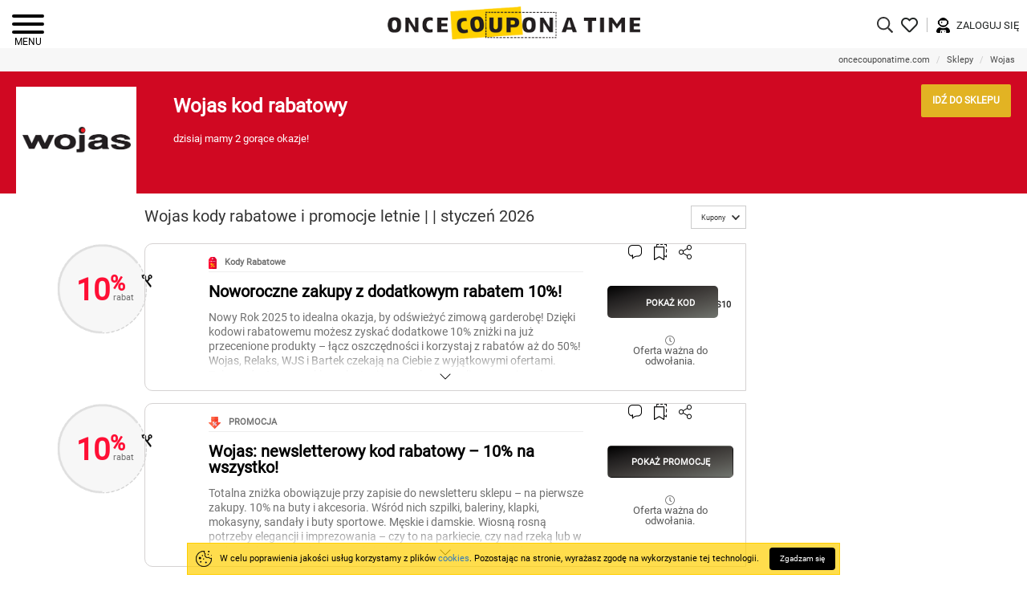

--- FILE ---
content_type: text/html; charset=utf-8
request_url: https://oncecouponatime.com/pl/kod-rabatowy/wojas
body_size: 28114
content:
<!DOCTYPE html>
<html lang="pl" data-country="pl">
<head>
    <meta charset="utf-8" />
    <meta name="viewport" content="width=device-width, initial-scale=1.0, maximum-scale=1.0, user-scalable=no">
    <title>Wojas kod rabatowy | styczeń 2026 | Once Coupon A Time</title>
    <meta name="description" content="Aktualne oferty, kupony, kody i promocje Wojas – warto miec je na oku. Cos dla koneser&#243;w, znawc&#243;w, fascynat&#243;w i lowc&#243;w okazji. Bestsellery i nowosci, czyli wszystkie kupony Twojego ulubionego sklepu w jednym miejscu! Latwe wyszukiwanie i gwarancja, ze nic nie umknie uwadze." />

    
    
    
    
    

    <link rel="apple-touch-icon" sizes="180x180" href="/images/favicon/apple-touch-icon.png?v=zXreqQlkR3">
    <link rel="icon" type="image/png" sizes="32x32" href="/images/favicon/favicon-32x32.png?v=zXreqQlkR3">
    <link rel="icon" type="image/png" sizes="16x16" href="/images/favicon/favicon-16x16.png?v=zXreqQlkR3">
    <link rel="manifest" href="/images/favicon/manifest.json?v=zXreqQlkR3">
    <link rel="mask-icon" href="/images/favicon/safari-pinned-tab.svg?v=zXreqQlkR3" color="#5bbad5">
    <link rel="shortcut icon" href="/images/favicon/favicon.ico?v=zXreqQlkR3">
    <meta name="msapplication-TileColor" content="#da532c">
    <meta name="theme-color" content="#ffffff">
    
    <link href="/Content/fontawesome?v=8sk0h5OXnhYgMKMGfUjDzD01-Nm7QmaG5FNXvktsEyU1" rel="stylesheet"/>

    <link href="/Content/basecss?v=4DA91GJFA2xHclnX-u9GqMQDaFmwB3VRQP-7VeP1nJ41" rel="stylesheet"/>

    
    <style>.store-menu{background:#f7f7f7}#store-page-navbar ul{margin:0;list-style:none;padding-left:0;display:flex;overflow-x:auto;-ms-overflow-style:none}#store-page-navbar ul::-webkit-scrollbar{display:none}#store-page-navbar li{flex:0 0 auto}#store-page-navbar li a{color:#4c4c4c;font-size:12px;font-weight:500;text-transform:uppercase;display:block;padding:10px 15px;line-height:20px}#store-page-navbar li.active a{border-bottom:3px solid #ffcf00;font-weight:600;color:#000}.store-description-wrapper{padding-left:46px;display:flex;flex-grow:1;justify-content:space-between}.store-description-right{flex:0 0 auto}.store-description-wrapper .store-url,.store-description-right .store-url{padding:14px;color:#fff;background-color:#e2b323;font-size:12px;font-weight:600;margin-top:16px;border-radius:2px;display:inline-block}.store-description-wrapper .store-url:before{background-color:#fff}.store-description-wrapper .store-url i{transition:left .5s;left:0;position:relative}.store-description-wrapper .store-url:hover i{left:5px}.store-header .wrapper{display:flex}.store-header .title{padding-bottom:20px}.store-header .store-logo{background:#fff;height:133px;margin-top:19px;width:150px;position:relative;color:#fff}.store-header .store-logo img{margin:auto;position:absolute;top:0;right:0;left:0;bottom:0;max-width:90%;max-height:90%}.store-header .splitter{float:left;padding:0 5px;color:#fff;font-weight:500;font-size:13px}.store-header .store-summary{float:left;color:#fff;font-weight:500;font-size:13px}.no-flexbox .store-header .wrapper{display:table;width:100%}.no-flexbox .store-header .store-logo,.no-flexbox .store-header .store-description-wrapper{display:table-cell}.campaigns-title{float:left;position:relative}@media screen and (max-width:768px){.store-description-wrapper{padding-left:20px}}@media screen and (max-width:700px){.campaigns-title{float:none;text-align:center;padding-bottom:18px}}@media screen and (max-width:650px){.store-header .store-logo{height:120px;width:130px}.store-description-wrapper .store-url{font-size:11px}.red-header .title .store-promo-text,.black-header .title .store-promo-text{font-size:17px}}@media screen and (max-width:500px){.store-description-wrapper .store-url{margin-top:7px;padding:9px}.store-menu .container-fluid{padding:0}.store-header{padding-left:10px;padding-right:10px;padding-top:10px;padding-bottom:10px}.store-header .title{padding-bottom:5px}.store-header .store-summary{font-size:12px}.store-description-wrapper{flex-direction:column;justify-content:flex-start}.store-header .title{padding-top:0}.store-header .store-logo{margin-top:0}.store-description-right{padding-top:12px}}@media screen and (max-width:480px){.section .section-title.campaigns-title{font-size:15px;line-height:17px;max-width:67%;float:left;text-align:left}}@media screen and (max-width:420px){.store-header{padding-bottom:10px;position:relative}}</style>
    
    <style>/* Minification failed. Returning unminified contents.
(172,5): run-time error CSS1035: Expected colon, found 'top'
 */
.campaigns-toolbar {
    padding-bottom: 18px;
    text-align: right;
}

    .campaigns-toolbar .sort-items-group {
        display: inline-block;
    }

        .campaigns-toolbar .sort-items-group > label {
            padding-right: 10px;
        }

    .campaigns-toolbar .btn-group {
        text-align: left;
    }

    .campaigns-toolbar button {
        font-size: 11px;
        font-weight: 400;
        border-radius: 0;
    }

        .campaigns-toolbar button svg {
            max-width: 10px;
            display: inline-block;
            vertical-align: middle;
            margin: 0px 5px;
        }

        .campaigns-toolbar button span {
            font-size: 9px;
        }

    .campaigns-toolbar .dropdown-menu > li > a {
        cursor: pointer;
    }

        .campaigns-toolbar .dropdown-menu > li > a:hover,
        .campaigns-toolbar .dropdown-menu > li > a:focus {
            background-color: #000;
            color: #fff;
        }

@media screen and (max-width: 500px) {

    .campaigns-toolbar .sort-items-group > label {
        text-align: left;
        display: block;
    }
}

@media screen and (max-width: 768px) {

    .campaigns-toolbar .sort-items-group-wrapper {
        text-align: left;
    }
}

.btn-code {
    position: relative;
    font-weight: 700;
    font-size: 11px;
    border-radius: 5px;
    height: 40px;
    cursor: pointer;
}

    .btn-code .overlay {
        top: 0;
        left: 0;
        bottom: 0;
        right: 19px;
        position: absolute;
        background-color: #000;
        background-image: linear-gradient(to right bottom, #000000, #211f1f, #3c3937, #565551, #70746e);
        transition: all 0.5s;
        -webkit-border-top-left-radius: 5px;
        -webkit-border-bottom-left-radius: 5px;
        -webkit-border-bottom-right-radius: 5px;
        -webkit-border-top-right-radius: 5px;
        -moz-border-radius-topleft: 5px;
        -moz-border-radius-bottomleft: 5px;
        -moz-border-radius-bottomright: 5px;
        -moz-border-radius-topright: 5px;
        border-top-left-radius: 5px;
        border-bottom-left-radius: 5px;
        border-bottom-right-radius: 5px;
        border-top-right-radius: 5px;
    }

    .btn-code:hover .overlay {
        right: 23px;
    }

    .btn-code .label {
        font-size: 11px;
        color: #fff;
        text-align: center;
        text-transform: uppercase;
        line-height: 40px;
        position: absolute;
        left: 0;
        right: 0;
        top: 0;
        right: 0;
    }

    .btn-code .notch {
        position: absolute;
        right: 0;
        top: 0;
        bottom: 0;
        transition: all 0.5s;
    }

    .btn-code:hover .notch {
        right: 4px;
    }

    .btn-code .code-text {
        line-height: 47px;
        text-align: right;
        padding-right: 3px;
        font-size: 11px;
    }

.btn-campaign {
    background: #000;
    color: #fff;
    font-weight: 700;
    text-transform: uppercase;
    font-size: 11px;
    border-radius: 5px;
    line-height: 40px;
    height: 40px;
    padding: 0;
}

    .btn-campaign:hover, .btn-campaign:focus {
        color: #fff;
        background: #534f4f;
        text-decoration: none;
        outline: none;
    }
.campaign-row-item {
    margin-bottom: 15px;
    cursor: pointer;
}

.user-actions-wrapper .user-actions-list {
    padding: 0;
    margin: 0;
    list-style: none;
}

.user-actions-list > li {
    display: inline-block;
    padding-left: 12px;
    font-size: 20px;
}

.user-actions-wrapper .share-icon-wrapper {
    position: relative;
}

.share-social-list {
    display: none;
    list-style: none;
    position: absolute;
    width: 67px;v
    top: 24px;
    right: -27px;
    margin: auto;
    padding: 0;
}

    .share-social-list li {
        display: inline-block;
    }

        .share-social-list li svg {
            height: 20px;
        }

    .share-social-list .share-fb {
        color: #3b5998;
    }

    .share-social-list .share-tw {
        color: #00aced;
    }

.campaign-row-item .toggle-button {
    position: absolute;
    bottom: 10px;
    left: 0;
    right: 0;
    margin: auto;
    display: block;
    text-align: center;
    width: 50px;
    color: #000;
}

    .campaign-row-item .toggle-button svg {
        max-height: 15px;
    }

.campaign-row-item:not(.bottom-closed) .toggle-button {
    -webkit-transform: rotate(180deg);
    -ms-transform: rotate(180deg);
    transform: rotate(180deg);
}

.campaign-row-item .free-shipping {
    font-size: 18px;
    font-weight: bold;
    color: #fcb94b;
}

.campaign-row-item .btn-campaign {
    background-image: linear-gradient(to right bottom, #000000, #211f1f, #3c3937, #565551, #70746e);
}

.campaign-row-item.expired .free-shipping {
    color: #8f9898;
}

.campaign-row-item-bottom {
    margin-top: 35px;
    position: static;
    height: auto;
    width: auto;
}

.campaign-row-item.bottom-closed .campaign-row-item-bottom {
    display: none;
    position: absolute;
    height: 1px;
    width: 1px;
}

.campaign-row-item-bottom .nav-tabs {
    background: #efefef;
    border-color: #cccccc;
    border-top: 1px solid #ccc;
}

    .campaign-row-item-bottom .nav-tabs > li {
        width: 50%;
    }

        .campaign-row-item-bottom .nav-tabs > li > a {
            font-size: 12px;
            font-weight: 600;
            color: #000;
            text-align: center;
            border: none;
            border-radius: 0;
        }

        .campaign-row-item-bottom .nav-tabs > li.active > a, .campaign-row-item-bottom.nav-tabs > li.active > a:hover, .campaign-row-item-bottom.nav-tabs > li.active > a:focus {
            border: none;
        }

        .campaign-row-item-bottom .nav-tabs > li.active {
            border: none;
            border-top: 3px solid #ffcf00;
            background: #fff;
        }

            .campaign-row-item-bottom .nav-tabs > li.active:first-child {
                border-right: 1px solid #ccc;
            }

            .campaign-row-item-bottom .nav-tabs > li.active:last-child {
                border-left: 1px solid #ccc;
            }

        .campaign-row-item-bottom .nav-tabs > li:not(.active):last-child > a {
            border-right: #cccccc;
        }

.campaign-row-item .campaign-details {
    padding: 21px 33px 21px 85px;
}

    .campaign-row-item .campaign-details .item {
        padding-top: 18px;
    }

        .campaign-row-item .campaign-details .item:first-child {
            border-right: 1px solid #000;
        }

        .campaign-row-item .campaign-details .item:last-child {
            padding-left: 45px;
        }

    .campaign-row-item .campaign-details .campaign-navigate-to-store {
        color: #ff0f35;
        font-size: 15px;
        font-weight: 500;
        display: inline-block;
        margin-top: 35px;
    }

.campaign-row-item.expired .campaign-details .campaign-navigate-to-store {
    background: #8a9191;
    color: #fff;
}

.campaign-row-item .campaign-viewed-label {
    font-weight: 500;
    font-size: 15px;
    color: #717171;
}

.campaign-row-item .campaign-viewed-value {
    font-weight: 600;
    font-size: 15px;
    color: #717171;
    padding-top: 5px;
}

.campaign-row-item .campaign-conditions-title {
    font-weight: 500;
    font-size: 14px;
    color: #717171;
}

.campaign-row-item .campaign-condition-list {
    margin-top: 20px;
}

    .campaign-row-item .campaign-condition-list .row {
        padding-top: 4px;
    }

.campaign-row-item .campaign-condition-label {
    font-weight: 600;
    font-size: 14px;
    color: #717171;
}

.campaign-row-item .campaign-condition-value:before {
    content: ':';
    position: relative;
    left: -4px;
    font-weight: bold;
}

.campaign-row-item .campaign-image {
    text-align: center;
    margin-bottom: 10px;
    display: none;
    position: relative;
    text-align: center;
    margin-bottom: 10px;
    padding-top: 44.60%;
}

    .campaign-row-item .campaign-image.store-image {
        padding-top: 15.6%;
    }

.campaign-row-item .animated-background {
    position: absolute;
    left: 0;
    right: 0;
    top: 0;
    bottom: 0;
    height: auto;
}


.campaign-row-item .campaign-image img {
    max-width: 100%;
    max-height: 100%;
    position: absolute;
    top: 0;
    left: 0;
    right: 0;
    bottom: 0;
    margin: auto;
}

.campaign-row-item.expired .campaign-row-item-left {
    max-width: 164px;
}

.campaign-row-item-left {
    position: relative;
    left: 26px;
}

    .campaign-row-item-left:after {
        content: "";
        display: block;
        padding-bottom: 100%;
        background: url(/Images/campaign-item-circle-bg.png) no-repeat;
        background-size: contain;
    }

.campaign-row-item.mixed .campaign-row-item-left:after {
    background-image: url(/Images/campaign-item-circle-white-bg.png);
}

.campaign-row-item .campaign-value-wrapper {
    position: absolute;
    top: 0;
    bottom: 0;
    left: 0;
    right: 0;
    margin: auto;
    text-align: center;
}

    .campaign-row-item .campaign-value-wrapper .gift {
        background-image: url(/images/gift-icon.png);
        position: absolute;
        left: 0;
        right: 0;
        bottom: 0;
        top: 0;
        background-size: 42%;
        background-repeat: no-repeat;
        background-position: 47% 40%;
    }

.campaign-row-item.expired .campaign-value-wrapper .gift {
    background-image: url(/images/gift-icon-grayscale.png);
}

.campaign-row-item .store-logo-wrapper {
    position: absolute;
    top: 0;
    bottom: 0;
    left: 16px;
    right: 24px;
    margin: auto;
    text-align: center;
}

    .campaign-row-item .store-logo-wrapper img {
        max-width: 65%;
        max-height: 90%;
        position: absolute;
        left: 0;
        right: 0;
        top: 0;
        bottom: 0;
        margin: auto;
    }

.campaign-row-item .campaign-value {
    position: absolute;
    top: 40%;
    margin: auto;
    display: inline-block;
    text-align: center;
    z-index: 1;
    left: 0;
    right: 0;
    font-size: 0;
}

    .campaign-row-item .campaign-value .value {
        font-weight: bold;
        color: #ff0f35;
        font-size: 38px;
        display: inline-block;
    }

.campaign-row-item.expired .campaign-value .value {
    color: #8f9898;
}

.campaign-row-item .campaign-value .labels {
    display: inline-block;
    text-align: left;
}

    .campaign-row-item .campaign-value .labels .top {
        font-weight: bold;
        color: #ff0f35;
        font-size: 26px;
        position: relative;
        top: -4px;
    }

.campaign-row-item.expired .campaign-value .labels .top {
    color: #8f9898;
}

.campaign-row-item .campaign-value .labels .bottom {
    font-size: 11px;
    color: #717171;
    padding-left: 4px;
}


.campaign-row-item-right {
    border: 1px solid #d5d2d2 !important;
    border-top-left-radius: 10px;
    border-bottom-left-radius: 10px;
    padding: 16px 0 23px 0 !important;
    position: relative;
}

.campaign-row-item.highlighted .campaign-row-item-right {
    background: url(/images/highlightborder.png);
    background-size: 100% 100%;
}

.campaign-row-item .campaign-row-item-top .left {
    padding-left: 64px;
}

.campaign-row-item .campaign-row-item-top .right {
    padding-top: 36px;
    text-align: center;
}

.campaign-row-item .campaign-type {
    font-weight: 600;
    font-size: 11px;
    color: #717171;
    margin-bottom: 14px;
    padding-bottom: 3px;
    border-bottom: 1px solid #eee;
}


    .campaign-row-item .campaign-type .icon {
        margin-right: 10px;
    }

    .campaign-row-item .campaign-type .value {
        font-weight: 600;
        color: #ff0f35;
        font-size: 16px;
    }

    .campaign-row-item .campaign-type .lbl {
        font-weight: 500;
        color: #717171;
        font-size: 14px;
    }

.campaign-row-item .campaign-title {
    margin: 0;
    color: #000;
    font-size: 20px;
    font-weight: 600;
}

.campaign-row-item .campaign-description {
    margin: 0;
    color: #717171;
    font-size: 14px;
    font-weight: 500;
    padding-top: 13px;
}

.campaign-row-item.bottom-closed .campaign-description {
    max-height: 90px;
    overflow: hidden;
    -webkit-mask-image: linear-gradient(180deg,#000 74%,transparent);
    mask-image: linear-gradient(180deg,#000 74%,transparent);
}


.campaign-row-item .campaign-description * {
    line-height: 130% !important;
}

.campaign-row-item .btn-campaign,
.campaign-row-item .btn-code {
    width: 100%;
    display: inline-block;
}

.campaign-row-item .campaign-expiration {
    margin-top: 20px;
    font-size: 13px;
    font-weight: 400;
    color: #595959;
}

.campaign-row-item .user-actions-wrapper {
    position: absolute;
    right: 67px;
    top: 0;
    z-index: 1;
}

@media screen and (max-width: 1450px) {

    .campaign-row-item .campaign-details {
        padding: 21px 7px 21px 60px;
    }
}

@media screen and (max-width: 900px) {

    .campaign-row-item .campaign-row-item-top .left {
        padding-left: 30px;
    }

    .campaign-row-item .user-actions-wrapper {
        right: 20px;
    }

    .campaign-row-item .campaign-details {
        padding: 21px 0px 21px 30px;
    }

        .campaign-row-item .campaign-details .item:last-child {
            padding-left: 15px;
        }
}

@media screen and (max-width: 768px) {

    .campaign-row-item .campaign-row-item-top .left {
        padding-left: 0;
    }

    .campaign-row-item .campaign-details {
        padding: 21px 0px;
    }
}

@media screen and (max-width: 700px) {

    .campaign-row-item .campaign-title {
        font-size: 20px;
    }
}

@media screen and (max-width: 500px) {

    .campaign-row-item .campaign-description {
        max-height: initial;
        overflow: visible;
        -webkit-mask-image: none;
        mask-image: none;
    }

    .campaign-row-item .campaign-image {
        display: block;
    }
}

@media screen and (max-width: 480px) {
    .campaign-row-item .campaign-details .item:last-child {
        padding-left: 15px;
        margin-top: 20px;
    }

    .campaign-row-item .campaign-details .item:first-child {
        border-right: 0;
    }

    .campaign-row-item .campaign-condition-list .row {
        padding-bottom: 10px;
    }

    .campaign-row-item .campaign-condition-list .campaign-condition-value {
        padding-top: 3px;
    }

    .campaign-row-item .campaign-condition-value:before {
        display: none;
    }
}

@media screen and (max-width: 420px) {

    .campaign-row-item .toggle-button {
        bottom: 0;
    }
}

</style>
    <style>.btn-code{position:relative;font-weight:700;font-size:11px;border-radius:5px;height:40px;cursor:pointer}.btn-code .overlay{top:0;left:0;bottom:0;right:19px;position:absolute;background-color:#000;background-image:linear-gradient(to right bottom,#000,#211f1f,#3c3937,#565551,#70746e);transition:all .5s;-webkit-border-top-left-radius:5px;-webkit-border-bottom-left-radius:5px;-webkit-border-bottom-right-radius:5px;-webkit-border-top-right-radius:5px;-moz-border-radius-topleft:5px;-moz-border-radius-bottomleft:5px;-moz-border-radius-bottomright:5px;-moz-border-radius-topright:5px;border-top-left-radius:5px;border-bottom-left-radius:5px;border-bottom-right-radius:5px;border-top-right-radius:5px}.btn-code:hover .overlay{right:23px}.btn-code .label{font-size:11px;color:#fff;text-align:center;text-transform:uppercase;line-height:40px;position:absolute;left:0;right:0;top:0;right:0}.btn-code .notch{position:absolute;right:0;top:0;bottom:0;transition:all .5s}.btn-code:hover .notch{right:4px}.btn-code .code-text{line-height:47px;text-align:right;padding-right:3px;font-size:11px}.btn-campaign{background:#000;color:#fff;font-weight:700;text-transform:uppercase;font-size:11px;border-radius:5px;line-height:40px;height:40px;padding:0}.btn-campaign:hover,.btn-campaign:focus{color:#fff;background:#534f4f;text-decoration:none;outline:none}.campaign-item-wrapper{width:20%;min-height:278px;padding-left:5px;padding-right:5px;float:left;margin-bottom:10px;display:table}.campaign-item{position:relative;border:2px dashed #e4e4e4;border-radius:5px;text-align:center;height:100%;display:table-cell;cursor:pointer}.campaign-item figure{margin:21px auto 0;height:45px;max-width:66%;position:relative}.campaign-item figure img{max-height:100%;max-width:100%;margin:auto;position:absolute;top:0;left:0;right:0;bottom:0}.campaign-item figure .animated-background{position:absolute;top:0;left:0;right:0;bottom:0;height:auto}.campaign-item .store-logo{display:inline-block}.campaign-item .campaign-price-or-rate{display:inline-block;font-size:17px;font-weight:600;border:2px dashed #d2002c;padding:8px 19px;color:#5c5b5b;margin-top:15px;position:relative;min-width:80px}.campaign-item .campaign-price-or-rate:before{position:absolute;content:' ';top:-10px;left:-8px;background-image:url(/Images/Icon/scissors-icon.png);width:14px;height:21px;background-size:contain;overflow:hidden;text-indent:-9999px;text-align:left}.campaign-item .campaign-description{font-size:15px;color:#1f2322;margin-top:10px;height:60px;overflow:hidden;line-height:21px;padding:0 5px;margin-bottom:0;font-weight:400}.campaign-item .btn-campaign{background-image:linear-gradient(to right bottom,#000,#211f1f,#3c3937,#565551,#70746e)}.campaign-item .btn-campaign,.campaign-item .btn-code{margin-top:1px;min-width:140px;max-width:80%;display:inline-block}.campaign-item .campaign-details-list{margin:31px 0 0 0;padding:0;list-style:none}.campaign-item .campaign-details-list li{font-size:13px;font-weight:300;color:#7c7c7c;padding-bottom:3px;height:16px}.campaign-item .btn-favorite{position:absolute;top:-4px;right:30px}.slider-type-two .campaign-item-wrapper{width:100%;float:none;padding:0;margin:0}.slider-type-two.campaigns .slick-item{padding:0;box-shadow:none;background:transparent;width:275px}.slider-type-two .campaign-item{background:#fff;border-radius:15px}@media screen and (max-width:1100px){.campaign-item-wrapper{width:25%}}@media screen and (max-width:900px){.campaign-item-wrapper{width:33%}}@media screen and (max-width:700px){.campaign-item-wrapper{width:50%}}@media screen and (max-width:550px){.campaign-item .campaign-description{font-size:13px}}@media screen and (max-width:450px)and (min-width:400px){.campaign-item .campaign-description{font-size:14px;height:40px}.campaign-item-wrapper{min-height:250px}.campaign-item .campaign-price-or-rate{font-size:15px}.campaign-item .campaign-details-list{margin-top:15px}.campaign-item .campaign-details-list li{font-size:11px}}@media screen and (max-width:420px){.campaign-item-wrapper{width:100%}.campaign-item .campaign-details-list{margin:20px 0;font-size:0}.campaign-item .campaign-details-list li{width:50%;display:inline-block;height:auto;position:relative;vertical-align:middle}.campaign-item .campaign-details-list li:first-child{padding-right:10px;text-align:right}.campaign-item .campaign-details-list li:last-child{padding-left:10px;text-align:left}.campaign-item .campaign-details-list li:first-child:after{display:block;content:'';background:#ccc;width:1px;height:21px;position:absolute;right:-1px;top:-4px}.campaign-item-wrapper{min-height:initial}}</style>
    <style>.static-gallery-widget-more{color:#8a9191;font-size:12px;float:right;display:block;margin-top:10px}.static-gallery-widget-more *{vertical-align:middle}.static-gallery-widget-title{margin:0;font-size:13px;color:#717171;text-align:center;text-transform:uppercase;margin-bottom:25px}.static-gallery-widget{padding:20px 13px 30px;background:#f7f7f7}.static-gallery-widget-item{background:#fff;margin-bottom:13px}.static-gallery-widget-item figure{position:relative;height:100px}.static-gallery-widget-item img{position:absolute;top:0;bottom:0;right:0;left:0;margin:auto;max-height:90%;max-width:90%}.products .static-gallery-widget-item figure{height:53px}</style>
    <style>.blog-widget{padding:20px 13px 30px;background:#f7f7f7;margin-bottom:10px;position:relative}.blog-widget-header img{max-height:40px;margin:0 auto 10px;display:block}.blog-widget a{color:#333}.blog-widget h3{margin:0;font-size:13px;color:#717171;text-align:center;text-transform:uppercase;margin-bottom:25px}.blog-widget-container{display:flex;flex-flow:column;gap:10px;border-left:1px solid #ccc;padding-left:10px}.blog-widget-item:hover .blog-widget-item-date::after{background:#ffd000}.blog-widget-item-bottom{display:flex;flex-direction:row;align-items:center;align-content:space-between;gap:10px}.blog-widget-item-image{flex:1 0 60px;border-radius:5px;overflow:hidden;text-align:right}.blog-widget-item-image img{width:60px;height:60px;object-fit:contain}.blog-widget-item-date{position:relative}.blog-widget-item-date::after{content:"";border-radius:50%;width:8px;height:8px;position:absolute;background:#535353;top:0;bottom:0;margin:auto;left:-15px}</style>
    <style type="text/css">
        .news-container {
            display: flex;
            flex-direction: column;
            padding: 20px;
        }

        .news-item {
            display: flex;
            flex-direction: row;
            align-items: center;
            margin-bottom: 20px;
            border-bottom: 1px solid #333;
            padding-bottom: 10px;
        }

            .news-item .time {
                flex: 1;
                color: #888;
                font-size: 12px;
            }

            .news-item .title {
                flex: 5;
                font-size: 16px;
                font-weight: bold;
            }

            .news-item .thumbnail {
                flex: 1;
            }

                .news-item .thumbnail img {
                    width: 50px;
                    height: 50px;
                    object-fit: cover;
                }
    </style>


    <link rel="preconnect" href="//ajax.cloudflare.com">
    <link rel="preconnect" href="//pagead2.googlesyndication.com">
    <link rel="preconnect" href="//googletagmanager.com">
    <link rel="preconnect" href="//cdnjs.cloudflare.com">
    <link rel="preconnect" href="//google-analytics.com">
    <link rel="preconnect" href="//adservice.google.com.tr">
    <link rel="preconnect" href="//fonts.gstatic.com" />
    <link rel="preload" href="/fonts/themify-icons/fonts/themify.woff?-fvbane" as="font" type="font/woff2" crossorigin>
    <link rel="preload" as="font" type="font/woff2" crossorigin href="https://fonts.gstatic.com/s/roboto/v20/KFOmCnqEu92Fr1Mu4mxK.woff2">
    <link rel="preload" as="font" type="font/woff2" crossorigin href="https://fonts.gstatic.com/s/roboto/v20/KFOmCnqEu92Fr1Mu7GxKOzY.woff2">
    <meta property="fb:app_id" content="2112872278951536" />
    <script type="application/ld+json">
        {"@context":"https://schema.org","@type":"WebSite","name":"Once Coupon A Time","sameAs":["https://www.facebook.com/oncecouponatime","https://twitter.com/oncecoupon","https://www.instagram.com/oncecouponatime","https://www.linkedin.com/company/oncecouponatime"],"url":"https://oncecouponatime.com"}
    </script>
</head>
<body itemscope="" itemtype="http://schema.org/WebPage" class="">
    <meta itemprop="name" content="OnceCouponATime.com" />
    <link itemprop="url" href="https://oncecouponatime.com/pl/" />
    <meta itemprop="logo" content="https://oncecouponatime.com/images/logo.png">
    <nav id="mobile-menu">
        <div class="lazy fullscreen-menu-wrapper" data-src="/images/menuitem/background-1.png">
            <a class="hamburger hamburger--collapse is-active mm-btn_close" href="#mm-0">
                <span class="hamburger-box">
                    <span class="hamburger-inner"></span>
                </span>
            </a>
                <div class="fullscreen-menu-row">
                    <a href="/pl/kod-rabatowy" class="fullscreen-menu-item fs-discount-coupons-item">Kupony Rabatowe</a>
                    <a href="/pl/sklepy" class="fullscreen-menu-item fs-stores-item">Sklepy</a>
                    <a href="/pl/promocje" class="fullscreen-menu-item fs-campaigns-item">Gorące Oferty</a>
                        <a href="/pl/dzien-darmowej-dostawy" class="fullscreen-menu-item fs-free-delivery-item">Darmowa Wysyłka</a>

                    <a href="/pl/gazetka-promocyjna" class="fullscreen-menu-item fs-catalogs-item">Gazetki</a>
                    <a href="/pl/strony/black-friday" class="fullscreen-menu-item fs-black-friday-item">Black Friday</a>
                </div>
                <div class="fullscreen-menu-row">
                    <a href="/pl/konto/zaloguj-sie" class="fullscreen-menu-item fs-login-item">Zaloguj się</a>
                    <a href="/pl/konto/zarejestruj-sie" class="fullscreen-menu-item fs-signup-item">Zarejestruj się</a>
                </div>
                <div class="fullscreen-menu-row menu-slider-row">
                    <a href="/pl/inshopping" class="fs-blog-logo"><img class="lazy" data-src="/Images/MenuItem/logo-inshopping.png" /></a>
                    <div class="menu-slider" data-url="/pl/inshopping/blogposts">

<a href="/pl/inshopping/wiosenne-obnizki" class="blog-post-item" data-id="2107">
    <figure class="blog-post-image">
        <img alt="wiosenna moda w PRL" class="lazy" data-src="https://oncecouponatime.com/Images/Blog/Post/Thumb/58e56ec3-36c9-417c-be40-f5b286b2f10f.png" />
        
    </figure>
    <div class="blog-post-item-bottom">
        <h2 class="blog-post-title"> Wiosenne obniżki czyli spotkanie zimy z latem w jednym koszyku: &quot;Co kupić - top czy puchową kurtkę?&quot;</h2>
                    <p class="blog-post-tags-wrapper">
                    <span>#moda</span>
                    <span>#nowy sezon</span>
                    <span>#zakupowy miszmasz</span>
                    <span>#wiosna</span>
            </p>
        <div class="blog-post-footer">
            <figure class="blog-post-author-image"><img class="lazy" data-src="https://oncecouponatime.com/Images/Blog/Post/Author/Thumb/6cfb64bf-7cf2-451d-881c-5c8693b2eb5a.png" />
            
            </figure>
            <div class="content">
                <span class="blog-post-author-name">Daria</span>
                <span class="blog-post-date">08.03.2023 · czas czytania:3 </span>
            </div>
            
        </div>
    </div>
</a>
<a href="/pl/inshopping/na-ile-faktycznie-ciesza-nas-prezenty-walentynkowe" class="blog-post-item" data-id="1095">
    <figure class="blog-post-image">
        <img alt="para w starszym wieku" class="lazy" data-src="https://oncecouponatime.com/Images/Blog/Post/Thumb/cc57c4ec-f6c2-4878-bf5e-f30992076371.jpg" />
        
    </figure>
    <div class="blog-post-item-bottom">
        <h2 class="blog-post-title">Na ile faktycznie cieszą nas prezenty walentynkowe?</h2>
                    <p class="blog-post-tags-wrapper">
                    <span>#walentynki</span>
                    <span>#święto zakochanych</span>
                    <span>#prezenty</span>
                    <span>#stereotypy</span>
                    <span>#zakupy</span>
            </p>
        <div class="blog-post-footer">
            <figure class="blog-post-author-image"><img class="lazy" data-src="https://oncecouponatime.com/Images/Blog/Post/Author/Thumb/6b6e5dff-58a2-49d7-b73e-e796a8fa45f4.jpg" />
            
            </figure>
            <div class="content">
                <span class="blog-post-author-name">Sabina</span>
                <span class="blog-post-date">09.01.2025 · czas czytania:3 </span>
            </div>
            
        </div>
    </div>
</a>
<a href="/pl/inshopping/dlaczego-black-friday-wywoluje-tyle-emocji" class="blog-post-item" data-id="1048">
    <figure class="blog-post-image">
        <img alt="black friday 2024" class="lazy" data-src="https://oncecouponatime.com/Images/Blog/Post/Thumb/be4c67ab-f6dc-4c08-b45a-f18daa11727b.jpg" />
        
    </figure>
    <div class="blog-post-item-bottom">
        <h2 class="blog-post-title">Dlaczego Black Friday wywołuje tyle emocji?</h2>
                <div class="blog-post-footer">
            <figure class="blog-post-author-image"><img class="lazy" data-src="https://oncecouponatime.com/Images/Blog/Post/Author/Thumb/0c614891-08ed-426f-b3ac-8924e16f89a5.jpg" />
            
            </figure>
            <div class="content">
                <span class="blog-post-author-name">Sabina</span>
                <span class="blog-post-date">25.11.2024 · czas czytania:2 </span>
            </div>
            
        </div>
    </div>
</a>
<a href="/pl/inshopping/dylematy-black-friday" class="blog-post-item" data-id="3529">
    <figure class="blog-post-image">
        <img alt="black friday 2024" class="lazy" data-src="https://oncecouponatime.com/Images/Blog/Post/Thumb/11cffd92-fa0e-4934-ab99-efad6bd214e1.jpg" />
        
    </figure>
    <div class="blog-post-item-bottom">
        <h2 class="blog-post-title">Dylematy Black Friday, czyli skrzyżowanie etyki, wizerunku marki i długoterminowej strategii.</h2>
                    <p class="blog-post-tags-wrapper">
                    <span>#Strategie biznesowe</span>
                    <span>#Czarny Piątek</span>
                    <span>#Oferty promocyjne</span>
                    <span>#Wyprzedaże świąteczne</span>
            </p>
        <div class="blog-post-footer">
            <figure class="blog-post-author-image"><img class="lazy" data-src="https://oncecouponatime.com/Images/Blog/Post/Author/Thumb/6d970550-6254-449e-9b77-638387891c12.png" />
            
            </figure>
            <div class="content">
                <span class="blog-post-author-name">Dagmara</span>
                <span class="blog-post-date">21.11.2024 · czas czytania:3 </span>
            </div>
            
        </div>
    </div>
</a>
<a href="/pl/inshopping/psychologiczne-chwyty-ktorych-uzywaja-sklepy-zwlaszcza-w-black-friday" class="blog-post-item" data-id="1047">
    <figure class="blog-post-image">
        <img alt="czarny piątek 2022" class="lazy" data-src="https://oncecouponatime.com/Images/Blog/Post/Thumb/f427f1a6-cf4d-4aa4-9fdb-403028c6dadf.jpg" />
        
    </figure>
    <div class="blog-post-item-bottom">
        <h2 class="blog-post-title">Psychologiczne chwyty, kt&#243;rych używają sklepy – zwłaszcza w Black Friday!</h2>
                    <p class="blog-post-tags-wrapper">
                    <span>#czarny piątek</span>
                    <span>#promocje</span>
                    <span>#zakupy online</span>
            </p>
        <div class="blog-post-footer">
            <figure class="blog-post-author-image"><img class="lazy" data-src="https://oncecouponatime.com/Images/Blog/Post/Author/Thumb/c85996d9-1af2-4475-aad5-e7d951c0f37b.jpg" />
            
            </figure>
            <div class="content">
                <span class="blog-post-author-name">Alicja</span>
                <span class="blog-post-date">25.11.2024 · czas czytania:3 </span>
            </div>
            
        </div>
    </div>
</a>                    </div>
                </div>
                <div class="fullscreen-menu-row">
                    <a href="/pl/schowek/offers" class="fullscreen-menu-item fs-yourcoupons-item">Twoje Kupony</a>
                    <a href="/pl/schowek/catalog" class="fullscreen-menu-item fs-yourcatalogs-item">Katalogi</a>
                </div>
                <div class="fullscreen-menu-row">
                    <a href="/pl/kontakt" class="fullscreen-menu-item fs-contact-item">Kontakt</a>
                    <a href="/pl/kariera" class="fullscreen-menu-item fs-career-item">Kariera</a>
                </div>
            <div class="fullscreen-menu-row three-item">
                <a href="https://oncecouponatime.com/tr/" class="fullscreen-menu-item"><span class="lazy before fs-flag-item" data-src="https://oncecouponatime.com/Scripts/flag-icon-css/flags/4x3/tr.svg"></span><span class="fs-flag-item-value">Turkey</span></a>
                <a href="https://oncecouponatime.com/pl/" class="fullscreen-menu-item"><span class="lazy before fs-flag-item" data-src="https://oncecouponatime.com/Scripts/flag-icon-css/flags/4x3/pl.svg"></span><span class="fs-flag-item-value">Poland</span></a>
                <a href="https://oncecouponatime.com/us/" class="fullscreen-menu-item"><span class="lazy before fs-flag-item" data-src="https://oncecouponatime.com/Scripts/flag-icon-css/flags/4x3/us.svg"></span><span class="fs-flag-item-value">US</span></a>
                <a href="https://oncecouponatime.com/in/" class="fullscreen-menu-item"><span class="lazy before fs-flag-item" data-src="https://oncecouponatime.com/Scripts/flag-icon-css/flags/4x3/in.svg"></span><span class="fs-flag-item-value">India</span></a>
            </div>
        </div>
    </nav>
    <div class="page-wrapper">
        <header class="main-header">
            
            <div class="top-bar">
                <div class="wrapper clearfix">
                    <a class="hamburger hamburger--collapse" href="#mobile-menu">
                        <span class="hamburger-box">
                            <span class="hamburger-inner"></span>
                            <span class="hamburger-text">MENU</span>
                        </span>
                    </a>
                    
                    <a class="logo-wrapper" href="/pl"><img class="logo" alt="Once Coupon A Time" src="/Images/logo.png" /></a>
                    <div class="search-wrapper">
<form action="/pl/szukaj" itemprop="potentialAction" itemscope="" itemtype="http://schema.org/SearchAction" method="get">                            <meta itemprop="target" content="http://oncecouponatime.com/pl/szukaj/{query}" />
                            <span class="search-icon"><svg aria-hidden="true" focusable="false" data-prefix="far" data-icon="search" role="img" xmlns="http://www.w3.org/2000/svg" viewBox="0 0 512 512" class="svg-inline--fa fa-search fa-w-16"><path fill="currentColor" d="M508.5 468.9L387.1 347.5c-2.3-2.3-5.3-3.5-8.5-3.5h-13.2c31.5-36.5 50.6-84 50.6-136C416 93.1 322.9 0 208 0S0 93.1 0 208s93.1 208 208 208c52 0 99.5-19.1 136-50.6v13.2c0 3.2 1.3 6.2 3.5 8.5l121.4 121.4c4.7 4.7 12.3 4.7 17 0l22.6-22.6c4.7-4.7 4.7-12.3 0-17zM208 368c-88.4 0-160-71.6-160-160S119.6 48 208 48s160 71.6 160 160-71.6 160-160 160z" class=""></path></svg></span>
                            <input itemprop="query-input" id="search-form-input" name="search-form-input" autocomplete="off" data-placeholder-stores="Zalando,Mediamarkt,Allegro" type="text" data-noresult="nie ma czegoś takiego!" class="form-control search-text" name="keyword" data-placeholder="nazwa sklepu..." aria-label="Recipient's username" aria-describedby="basic-addon2">
                            <span class="close-icon"><svg aria-hidden="true" focusable="false" data-prefix="fal" data-icon="times" role="img" xmlns="http://www.w3.org/2000/svg" viewBox="0 0 320 512" class="svg-inline--fa fa-times fa-w-10"><path fill="currentColor" d="M193.94 256L296.5 153.44l21.15-21.15c3.12-3.12 3.12-8.19 0-11.31l-22.63-22.63c-3.12-3.12-8.19-3.12-11.31 0L160 222.06 36.29 98.34c-3.12-3.12-8.19-3.12-11.31 0L2.34 120.97c-3.12 3.12-3.12 8.19 0 11.31L126.06 256 2.34 379.71c-3.12 3.12-3.12 8.19 0 11.31l22.63 22.63c3.12 3.12 8.19 3.12 11.31 0L160 289.94 262.56 392.5l21.15 21.15c3.12 3.12 8.19 3.12 11.31 0l22.63-22.63c3.12-3.12 3.12-8.19 0-11.31L193.94 256z" class=""></path></svg></span>
</form>                    </div>
                    <span class="toggle-search-btn"><svg aria-hidden="true" focusable="false" data-prefix="far" data-icon="search" role="img" xmlns="http://www.w3.org/2000/svg" viewBox="0 0 512 512" class="svg-inline--fa fa-search fa-w-16"><path fill="currentColor" d="M508.5 468.9L387.1 347.5c-2.3-2.3-5.3-3.5-8.5-3.5h-13.2c31.5-36.5 50.6-84 50.6-136C416 93.1 322.9 0 208 0S0 93.1 0 208s93.1 208 208 208c52 0 99.5-19.1 136-50.6v13.2c0 3.2 1.3 6.2 3.5 8.5l121.4 121.4c4.7 4.7 12.3 4.7 17 0l22.6-22.6c4.7-4.7 4.7-12.3 0-17zM208 368c-88.4 0-160-71.6-160-160S119.6 48 208 48s160 71.6 160 160-71.6 160-160 160z" class=""></path></svg></span>
                    <div class="account-wrapper">
                        <div class="dropdown" style="display:inline">
                            <a data-toggle="dropdown" href="/pl/schowek/offers" class="my-favorite-button"><i class="far fa-heart"></i><span class="badge bg-yellow hide">0</span></a>
                            <ul class="dropdown-menu">
                                <li><a href="/pl/schowek/offers">Twoje Kupony</a></li>
                                <li><a href="/pl/schowek/catalog">Katalogi</a></li>
                            </ul>
                        </div>
                        <span class="splitter"></span>
                        <div class="account-buttons">
                                <a href="/pl/konto/zaloguj-sie">
                                    <img class="profile-icon lazy" data-src="/Images/user-profile-icon.png" />
                                    <span>Zaloguj się</span>
                                </a>
                        </div>
                    </div>
                </div>
            </div>
        </header>
        <main>
            <div class="content-wrapper">
                




<div class="breadcrumb-navigation">
    <div class="wrapper">
        <ol class="breadcrumb" itemscope itemtype="http://schema.org/BreadcrumbList">
                    <li itemprop="itemListElement" itemscope itemtype="http://schema.org/ListItem" class="breadcrumb-item "><a itemprop="item" href="/pl"><span itemprop="name">oncecouponatime.com</span><meta itemprop="position" content="1"></a></li>
                    <li itemprop="itemListElement" itemscope itemtype="http://schema.org/ListItem" class="breadcrumb-item "><a itemprop="item" href="/pl/sklepy"><span itemprop="name">Sklepy</span><meta itemprop="position" content="2"></a></li>
                    <li itemprop="itemListElement" itemscope itemtype="http://schema.org/ListItem" class="breadcrumb-item active"><a itemprop="item" href="/pl/kod-rabatowy/wojas"><span itemprop="name">Wojas</span><meta itemprop="position" content="3"></a></li>
        </ol>
    </div>
</div>


<div class="webpush-page-topics hide" data-topics="store-20,"></div>
<section class="red-header store-header">
    <div class="wrapper clearfix">
        <figure class="store-logo">
            <img alt="Wojas kod rabatowy" src="https://oncecouponatime.com/Images/Store/9c8103aa-4dc1-48da-8e38-33e1c91a322f.png" />
        </figure>
        <div class="store-description-wrapper">
            <div>
                    <header>
                        
                        <h1 class="title">
                            
                                <span class="line fw-bold store-promo-text">Wojas kod rabatowy  <span style="white-space:nowrap"></span></span>
                        </h1>
                    </header>
                <footer class="clearfix">
                    <div class="store-summary">
                        
                                    <span>dzisiaj mamy 2 gorące okazje!</span>
                    </div>
                </footer>
            </div>
            <div class="store-description-right">
                
                
                <a class="store-url hvr-shrink hvr-underline-from-left" title="Sprawdz kody rabatowe w sklepie Wojas" href="/pl/s/20" target="_blank">IDŹ DO SKLEPU <i class="hvr-icon"></i></a>
            </div>
        </div>
    </div>
</section>

        <section class="campaigns section">
            <div class="wrapper">
                <div class="container-fluid">
                    <div class="row">
                        <div class="col-lg-9">
                            <div class="container-fluid">
                                <div class="row">
                                    <div class="col-lg-12 campaigns-toolbar">
                                        <div class="row">
                                            <div class="col-lg-12 col-md-12 col-sm-12 col-xs-12 filter-items-group-wrapper">
                                                
                                                <div class="filter-items-group">
                                                    
                                                    <h2 class="section-title campaigns-title col-lg-push-2 col-md-push-2 col-sm-push-0 col-xs-push-0">
                                                            <span class="line fw-light store-promo-text"><span>Wojas kody rabatowe i promocje letnie | | </span><span style="white-space:nowrap">styczeń 2026</span></span>
                                                    </h2>
                                                    <div class="btn-group">
                                                        <button type="button" class="btn btn-default dropdown-toggle" data-toggle="dropdown" aria-haspopup="true" aria-expanded="false">
                                                            <span class="text">Kupony</span>
                                                            <svg aria-hidden="true" focusable="false" data-prefix="fas" data-icon="chevron-down" class="svg-inline--fa fa-chevron-down fa-w-14" role="img" xmlns="http://www.w3.org/2000/svg" viewBox="0 0 448 512"><path fill="currentColor" d="M207.029 381.476L12.686 187.132c-9.373-9.373-9.373-24.569 0-33.941l22.667-22.667c9.357-9.357 24.522-9.375 33.901-.04L224 284.505l154.745-154.021c9.379-9.335 24.544-9.317 33.901.04l22.667 22.667c9.373 9.373 9.373 24.569 0 33.941L240.971 381.476c-9.373 9.372-24.569 9.372-33.942 0z"></path></svg>
                                                        </button>
                                                        <ul class="dropdown-menu dropdown-menu-right">
                                                            <li><a data-filter-type="">Kupony</a></li>
                                                            <li><a data-filter-type="Campaign">Promocje</a></li>
                                                            <li><a data-filter-type="FreeShipping">Darmowa Wysyłka</a></li>
                                                            <li><a data-filter-type="DiscountCode">kody rabatowe</a></li>
                                                        </ul>
                                                    </div>
                                                </div>
                                            </div>
                                        </div>
                                    </div>
                                </div>
                                <div id="campaigns-list-wrapper" class="row">
                                    



        <div data-type="DiscountCode" class="col-lg-12 campaign-row-item    bottom-closed" data-index="1" data-start-date="34344443" data-expiry-date="" data-discount-value="10" data-categories="">
            <div class="container-fluid">
                <div class="row">
                    <div class="col-lg-2 col-md-2 col-sm-3 hidden-xs campaign-row-item-left">
                        <div class="campaign-value-wrapper">
                                    <div class="campaign-value">
                                        <div class="value">10</div>
                                        <div class="labels">
                                            <div class="top">%</div>
                                            <div class="bottom">rabat</div>
                                        </div>
                                    </div>
                        </div>
                    </div>
                    <div class="col-lg-10 col-md-10 col-sm-9 col-xs-12 campaign-row-item-right">
                        <div class="user-actions-wrapper">
                            <ul class="user-actions-list">
                                <li><span class="comment-icon campaign-comment-btn"></span></li>
                                <li><span class="flag-off campaign-favorite-btn" data-toggle="tooltip" data-placement="bottom" title="dodaj do schowka" data-id="12528"></span></li>
                                <li class="share-icon-wrapper">
                                    <span class="share-icon"></span>
                                    <ul class="share-social-list">
                                        <li>
                                            <span class="share-item share-fb" data-id="12528">
                                                <svg aria-hidden="true" focusable="false" data-prefix="fab" data-icon="facebook-square" class="svg-inline--fa fa-facebook-square fa-w-14" role="img" xmlns="http://www.w3.org/2000/svg" viewBox="0 0 448 512"><path fill="currentColor" d="M400 32H48A48 48 0 0 0 0 80v352a48 48 0 0 0 48 48h137.25V327.69h-63V256h63v-54.64c0-62.15 37-96.48 93.67-96.48 27.14 0 55.52 4.84 55.52 4.84v61h-31.27c-30.81 0-40.42 19.12-40.42 38.73V256h68.78l-11 71.69h-57.78V480H400a48 48 0 0 0 48-48V80a48 48 0 0 0-48-48z"></path></svg>
                                            </span>
                                        </li>
                                        <li>
                                            <span class="share-item share-tw" data-id="12528">
                                                <svg aria-hidden="true" focusable="false" data-prefix="fab" data-icon="twitter-square" class="svg-inline--fa fa-twitter-square fa-w-14" role="img" xmlns="http://www.w3.org/2000/svg" viewBox="0 0 448 512"><path fill="currentColor" d="M400 32H48C21.5 32 0 53.5 0 80v352c0 26.5 21.5 48 48 48h352c26.5 0 48-21.5 48-48V80c0-26.5-21.5-48-48-48zm-48.9 158.8c.2 2.8.2 5.7.2 8.5 0 86.7-66 186.6-186.6 186.6-37.2 0-71.7-10.8-100.7-29.4 5.3.6 10.4.8 15.8.8 30.7 0 58.9-10.4 81.4-28-28.8-.6-53-19.5-61.3-45.5 10.1 1.5 19.2 1.5 29.6-1.2-30-6.1-52.5-32.5-52.5-64.4v-.8c8.7 4.9 18.9 7.9 29.6 8.3a65.447 65.447 0 0 1-29.2-54.6c0-12.2 3.2-23.4 8.9-33.1 32.3 39.8 80.8 65.8 135.2 68.6-9.3-44.5 24-80.6 64-80.6 18.9 0 35.9 7.9 47.9 20.7 14.8-2.8 29-8.3 41.6-15.8-4.9 15.2-15.2 28-28.8 36.1 13.2-1.4 26-5.1 37.8-10.2-8.9 13.1-20.1 24.7-32.9 34z"></path></svg>
                                            </span>
                                        </li>
                                    </ul>
                                </li>
                            </ul>
                        </div>
                        <div class="campaign-row-item-top">
                            <div class="container-fluid">
                                <div class="row">
                                    <div class="col-lg-9 col-md-9 col-sm-9 col-ms-8 col-xs-12">
                                        <div class="left">
                                            <div class="campaign-type">
                                                    <span class="icon campaign-type-coupon"></span><span>Kody Rabatowe</span>
                                            </div>
                                            <h3 class='campaign-title'>
                                            Noworoczne zakupy z dodatkowym rabatem 10%!
                                            </h3>
                                            <div class="wysiwyg-wrapper campaign-description "><p>Nowy Rok 2025 to idealna okazja, by odświeżyć zimową garderobę! Dzięki kodowi rabatowemu możesz zyskać dodatkowe 10% zniżki na już przecenione produkty &ndash; łącz oszczędności i korzystaj z rabat&oacute;w aż do 50%! Wojas, Relaks, WJS i Bartek czekają na Ciebie z wyjątkowymi ofertami. Zakupy dostępne w sklepach stacjonarnych oraz online na wojas.pl. Rozpocznij 2025 rok w wielkim stylu i oszczędzaj jak nigdy wcześniej!</p>
</div>
                                        </div>
                                    </div>
                                    <div class="col-lg-3 col-md-3 col-sm-3 col-ms-4 col-xs-12">
                                            <div class="right">
                                                            <div class="btn-code hvr-buzz-out" data-href="/pl/r/12528" data-id="12528" data-campaign-item="true" data-redirect="true" data-hascode="true">
                                                                <div class="overlay"></div>
                                                                <div class="label">Pokaż kod</div>
                                                                <div class="code-text">S10</div>
                                                            </div>
                                                    <div class="campaign-expiration">
                                                        <svg aria-hidden="true" focusable="false" data-prefix="fal" data-icon="clock" role="img" xmlns="http://www.w3.org/2000/svg" viewBox="0 0 512 512" class="inline-v-center  fa-clock fa-w-16" style="height:12px"><path fill="currentColor" d="M256 8C119 8 8 119 8 256s111 248 248 248 248-111 248-248S393 8 256 8zm216 248c0 118.7-96.1 216-216 216-118.7 0-216-96.1-216-216 0-118.7 96.1-216 216-216 118.7 0 216 96.1 216 216zm-148.9 88.3l-81.2-59c-3.1-2.3-4.9-5.9-4.9-9.7V116c0-6.6 5.4-12 12-12h14c6.6 0 12 5.4 12 12v146.3l70.5 51.3c5.4 3.9 6.5 11.4 2.6 16.8l-8.2 11.3c-3.9 5.3-11.4 6.5-16.8 2.6z" class=""></path></svg>
                                                        <span class="inline-v-center">
Oferta ważna do odwołania.</span>
                                                    </div>
                                            </div>
                                    </div>
                                </div>
                            </div>
                        </div>
                        
                        <div class="campaign-row-item-bottom" data-href="/pl/ajax/campaign-detail-bottom-view?id=12528">

                        </div>
                        
                        
                        <span class="toggle-button" href="#"><svg aria-hidden="true" focusable="false" data-prefix="fal" data-icon="chevron-down" role="img" xmlns="http://www.w3.org/2000/svg" viewBox="0 0 448 512" class="svg-inline--fa fa-chevron-down fa-w-14"><path fill="currentColor" d="M443.5 162.6l-7.1-7.1c-4.7-4.7-12.3-4.7-17 0L224 351 28.5 155.5c-4.7-4.7-12.3-4.7-17 0l-7.1 7.1c-4.7 4.7-4.7 12.3 0 17l211 211.1c4.7 4.7 12.3 4.7 17 0l211-211.1c4.8-4.7 4.8-12.3.1-17z" class=""></path></svg></span>
                        
                    </div>
                </div>
            </div>
        </div>
        <div data-type="Campaign" class="col-lg-12 campaign-row-item    bottom-closed" data-index="2" data-start-date="243093372" data-expiry-date="" data-discount-value="10" data-categories="">
            <div class="container-fluid">
                <div class="row">
                    <div class="col-lg-2 col-md-2 col-sm-3 hidden-xs campaign-row-item-left">
                        <div class="campaign-value-wrapper">
                                    <div class="campaign-value">
                                        <div class="value">10</div>
                                        <div class="labels">
                                            <div class="top">%</div>
                                            <div class="bottom">rabat</div>
                                        </div>
                                    </div>
                        </div>
                    </div>
                    <div class="col-lg-10 col-md-10 col-sm-9 col-xs-12 campaign-row-item-right">
                        <div class="user-actions-wrapper">
                            <ul class="user-actions-list">
                                <li><span class="comment-icon campaign-comment-btn"></span></li>
                                <li><span class="flag-off campaign-favorite-btn" data-toggle="tooltip" data-placement="bottom" title="dodaj do schowka" data-id="1247"></span></li>
                                <li class="share-icon-wrapper">
                                    <span class="share-icon"></span>
                                    <ul class="share-social-list">
                                        <li>
                                            <span class="share-item share-fb" data-id="1247">
                                                <svg aria-hidden="true" focusable="false" data-prefix="fab" data-icon="facebook-square" class="svg-inline--fa fa-facebook-square fa-w-14" role="img" xmlns="http://www.w3.org/2000/svg" viewBox="0 0 448 512"><path fill="currentColor" d="M400 32H48A48 48 0 0 0 0 80v352a48 48 0 0 0 48 48h137.25V327.69h-63V256h63v-54.64c0-62.15 37-96.48 93.67-96.48 27.14 0 55.52 4.84 55.52 4.84v61h-31.27c-30.81 0-40.42 19.12-40.42 38.73V256h68.78l-11 71.69h-57.78V480H400a48 48 0 0 0 48-48V80a48 48 0 0 0-48-48z"></path></svg>
                                            </span>
                                        </li>
                                        <li>
                                            <span class="share-item share-tw" data-id="1247">
                                                <svg aria-hidden="true" focusable="false" data-prefix="fab" data-icon="twitter-square" class="svg-inline--fa fa-twitter-square fa-w-14" role="img" xmlns="http://www.w3.org/2000/svg" viewBox="0 0 448 512"><path fill="currentColor" d="M400 32H48C21.5 32 0 53.5 0 80v352c0 26.5 21.5 48 48 48h352c26.5 0 48-21.5 48-48V80c0-26.5-21.5-48-48-48zm-48.9 158.8c.2 2.8.2 5.7.2 8.5 0 86.7-66 186.6-186.6 186.6-37.2 0-71.7-10.8-100.7-29.4 5.3.6 10.4.8 15.8.8 30.7 0 58.9-10.4 81.4-28-28.8-.6-53-19.5-61.3-45.5 10.1 1.5 19.2 1.5 29.6-1.2-30-6.1-52.5-32.5-52.5-64.4v-.8c8.7 4.9 18.9 7.9 29.6 8.3a65.447 65.447 0 0 1-29.2-54.6c0-12.2 3.2-23.4 8.9-33.1 32.3 39.8 80.8 65.8 135.2 68.6-9.3-44.5 24-80.6 64-80.6 18.9 0 35.9 7.9 47.9 20.7 14.8-2.8 29-8.3 41.6-15.8-4.9 15.2-15.2 28-28.8 36.1 13.2-1.4 26-5.1 37.8-10.2-8.9 13.1-20.1 24.7-32.9 34z"></path></svg>
                                            </span>
                                        </li>
                                    </ul>
                                </li>
                            </ul>
                        </div>
                        <div class="campaign-row-item-top">
                            <div class="container-fluid">
                                <div class="row">
                                    <div class="col-lg-9 col-md-9 col-sm-9 col-ms-8 col-xs-12">
                                        <div class="left">
                                            <div class="campaign-type">
                                                    <span class="icon campaign-type-campaign"></span><span>PROMOCJA</span>
                                            </div>
                                            <h3 class='campaign-title'>
                                            Wojas: newsletterowy kod rabatowy –  10% na wszystko!
                                            </h3>
                                            <div class="wysiwyg-wrapper campaign-description "><p><span style="background-color:transparent; color:#000000; font-family:Calibri; font-size:11pt">Totalna zniżka obowiązuje przy zapisie do newsletteru sklepu &ndash; na pierwsze zakupy. 10% na buty i akcesoria. Wśr&oacute;d nich szpilki, baleriny, klapki, mokasyny, sandały i buty sportowe. Męskie i damskie. Wiosną rosną potrzeby elegancji i imprezowania &ndash; czy to na parkiecie, czy nad rzeką lub w parku. Zabawa ma dwa razy tyle imion, co bawiący się. Bo każdy z nas ma co najmniej dwa ulubione sposoby spędzania wolnego czasu. Na kanapie, na rowerze, w barze i w spa&hellip; Do każdej z tych czynności przydadzą się jakieś buty. I tutaj czas wr&oacute;cić myślami do promocji Wojas. </span></p>
</div>
                                        </div>
                                    </div>
                                    <div class="col-lg-3 col-md-3 col-sm-3 col-ms-4 col-xs-12">
                                            <div class="right">
                                                            <a rel="noindex nofollow" class="btn btn-campaign campaign-navigate-to-store hvr-buzz-out" href="/pl/r/1247" data-id="1247" data-campaign-item="true" data-redirect="true">Pokaż Promocję</a>
                                                    <div class="campaign-expiration">
                                                        <svg aria-hidden="true" focusable="false" data-prefix="fal" data-icon="clock" role="img" xmlns="http://www.w3.org/2000/svg" viewBox="0 0 512 512" class="inline-v-center  fa-clock fa-w-16" style="height:12px"><path fill="currentColor" d="M256 8C119 8 8 119 8 256s111 248 248 248 248-111 248-248S393 8 256 8zm216 248c0 118.7-96.1 216-216 216-118.7 0-216-96.1-216-216 0-118.7 96.1-216 216-216 118.7 0 216 96.1 216 216zm-148.9 88.3l-81.2-59c-3.1-2.3-4.9-5.9-4.9-9.7V116c0-6.6 5.4-12 12-12h14c6.6 0 12 5.4 12 12v146.3l70.5 51.3c5.4 3.9 6.5 11.4 2.6 16.8l-8.2 11.3c-3.9 5.3-11.4 6.5-16.8 2.6z" class=""></path></svg>
                                                        <span class="inline-v-center">
Oferta ważna do odwołania.</span>
                                                    </div>
                                            </div>
                                    </div>
                                </div>
                            </div>
                        </div>
                        
                        <div class="campaign-row-item-bottom" data-href="/pl/ajax/campaign-detail-bottom-view?id=1247">

                        </div>
                        
                        
                        <span class="toggle-button" href="#"><svg aria-hidden="true" focusable="false" data-prefix="fal" data-icon="chevron-down" role="img" xmlns="http://www.w3.org/2000/svg" viewBox="0 0 448 512" class="svg-inline--fa fa-chevron-down fa-w-14"><path fill="currentColor" d="M443.5 162.6l-7.1-7.1c-4.7-4.7-12.3-4.7-17 0L224 351 28.5 155.5c-4.7-4.7-12.3-4.7-17 0l-7.1 7.1c-4.7 4.7-4.7 12.3 0 17l211 211.1c4.7 4.7 12.3 4.7 17 0l211-211.1c4.8-4.7 4.8-12.3.1-17z" class=""></path></svg></span>
                        
                    </div>
                </div>
            </div>
        </div>

                                </div>
                            </div>
                        </div>
                        <div class="col-lg-3">
                            

                        </div>
                    </div>
                </div>
            </div>
        </section>


        <section class="expired-campaigns section">
            <header class="section-header">
                <div class="wrapper">
                    <h2 class="section-title"><span> przegapiłaś właśnie te okazje w sklepie Wojas </span></h2>
                </div>
            </header>
            <div class="wrapper expired-campaigns-content">
                <div class="container-fluid">
                    <div class="row">
                        



        <div data-type="DiscountCode" class="col-lg-12 campaign-row-item  expired  bottom-closed" data-index="1" data-start-date="34344526" data-expiry-date="-33396188" data-discount-value="20" data-categories="">
            <div class="container-fluid">
                <div class="row">
                    <div class="col-lg-2 col-md-2 col-sm-3 hidden-xs campaign-row-item-left">
                        <div class="campaign-value-wrapper">
                                    <div class="campaign-value">
                                        <div class="value">20</div>
                                        <div class="labels">
                                            <div class="top">%</div>
                                            <div class="bottom">rabat</div>
                                        </div>
                                    </div>
                        </div>
                    </div>
                    <div class="col-lg-10 col-md-10 col-sm-9 col-xs-12 campaign-row-item-right">
                        <div class="user-actions-wrapper">
                            <ul class="user-actions-list">
                                <li><span class="comment-icon campaign-comment-btn"></span></li>
                                <li><span class="flag-off campaign-favorite-btn" data-toggle="tooltip" data-placement="bottom" title="dodaj do schowka" data-id="12527"></span></li>
                                <li class="share-icon-wrapper">
                                    <span class="share-icon"></span>
                                    <ul class="share-social-list">
                                        <li>
                                            <span class="share-item share-fb" data-id="12527">
                                                <svg aria-hidden="true" focusable="false" data-prefix="fab" data-icon="facebook-square" class="svg-inline--fa fa-facebook-square fa-w-14" role="img" xmlns="http://www.w3.org/2000/svg" viewBox="0 0 448 512"><path fill="currentColor" d="M400 32H48A48 48 0 0 0 0 80v352a48 48 0 0 0 48 48h137.25V327.69h-63V256h63v-54.64c0-62.15 37-96.48 93.67-96.48 27.14 0 55.52 4.84 55.52 4.84v61h-31.27c-30.81 0-40.42 19.12-40.42 38.73V256h68.78l-11 71.69h-57.78V480H400a48 48 0 0 0 48-48V80a48 48 0 0 0-48-48z"></path></svg>
                                            </span>
                                        </li>
                                        <li>
                                            <span class="share-item share-tw" data-id="12527">
                                                <svg aria-hidden="true" focusable="false" data-prefix="fab" data-icon="twitter-square" class="svg-inline--fa fa-twitter-square fa-w-14" role="img" xmlns="http://www.w3.org/2000/svg" viewBox="0 0 448 512"><path fill="currentColor" d="M400 32H48C21.5 32 0 53.5 0 80v352c0 26.5 21.5 48 48 48h352c26.5 0 48-21.5 48-48V80c0-26.5-21.5-48-48-48zm-48.9 158.8c.2 2.8.2 5.7.2 8.5 0 86.7-66 186.6-186.6 186.6-37.2 0-71.7-10.8-100.7-29.4 5.3.6 10.4.8 15.8.8 30.7 0 58.9-10.4 81.4-28-28.8-.6-53-19.5-61.3-45.5 10.1 1.5 19.2 1.5 29.6-1.2-30-6.1-52.5-32.5-52.5-64.4v-.8c8.7 4.9 18.9 7.9 29.6 8.3a65.447 65.447 0 0 1-29.2-54.6c0-12.2 3.2-23.4 8.9-33.1 32.3 39.8 80.8 65.8 135.2 68.6-9.3-44.5 24-80.6 64-80.6 18.9 0 35.9 7.9 47.9 20.7 14.8-2.8 29-8.3 41.6-15.8-4.9 15.2-15.2 28-28.8 36.1 13.2-1.4 26-5.1 37.8-10.2-8.9 13.1-20.1 24.7-32.9 34z"></path></svg>
                                            </span>
                                        </li>
                                    </ul>
                                </li>
                            </ul>
                        </div>
                        <div class="campaign-row-item-top">
                            <div class="container-fluid">
                                <div class="row">
                                    <div class="col-lg-9 col-md-9 col-sm-9 col-ms-8 col-xs-12">
                                        <div class="left">
                                            <div class="campaign-type">
                                                    <span class="icon campaign-type-coupon-grayscale"></span><span>Kody Rabatowe</span>
                                            </div>
                                            <h3 class='campaign-title'>
                                            Wojas – Kod rabatowy -20% na dodatkowe zniżki!
                                            </h3>
                                            <div class="wysiwyg-wrapper campaign-description hide"><p>Wyobraź sobie: produkty przecenione aż do 50%, a na to dodatkowa zniżka z kodem rabatowym! Z Wojas zimowe zakupy nabierają zupełnie nowego wymiaru. Znajdź swoje ulubione modele marek Wojas, Relaks, WJS i Bartek i ciesz się wyjątkowym stylem w jeszcze lepszej cenie. Promocja dostępna stacjonarnie i na wojas.pl. Nie czekaj, takie okazje szybko się kończą &ndash; Twoja zimowa garderoba zasługuje na odświeżenie!</p>

<p>&nbsp;</p>

<p>&nbsp;</p>

<p>&nbsp;</p>
</div>
                                        </div>
                                    </div>
                                    <div class="col-lg-3 col-md-3 col-sm-3 col-ms-4 col-xs-12">
                                    </div>
                                </div>
                            </div>
                        </div>
                        
                        <div class="campaign-row-item-bottom" data-href="/pl/ajax/campaign-detail-bottom-view?id=12527">

                        </div>
                        
                        
                        <span class="toggle-button" href="#"><svg aria-hidden="true" focusable="false" data-prefix="fal" data-icon="chevron-down" role="img" xmlns="http://www.w3.org/2000/svg" viewBox="0 0 448 512" class="svg-inline--fa fa-chevron-down fa-w-14"><path fill="currentColor" d="M443.5 162.6l-7.1-7.1c-4.7-4.7-12.3-4.7-17 0L224 351 28.5 155.5c-4.7-4.7-12.3-4.7-17 0l-7.1 7.1c-4.7 4.7-4.7 12.3 0 17l211 211.1c4.7 4.7 12.3 4.7 17 0l211-211.1c4.8-4.7 4.8-12.3.1-17z" class=""></path></svg></span>
                        
                    </div>
                </div>
            </div>
        </div>
        <div data-type="DiscountCode" class="col-lg-12 campaign-row-item  expired  bottom-closed" data-index="2" data-start-date="240634187" data-expiry-date="-135571787" data-discount-value="20" data-categories="">
            <div class="container-fluid">
                <div class="row">
                    <div class="col-lg-2 col-md-2 col-sm-3 hidden-xs campaign-row-item-left">
                        <div class="campaign-value-wrapper">
                                    <div class="campaign-value">
                                        <div class="value">20</div>
                                        <div class="labels">
                                            <div class="top">%</div>
                                            <div class="bottom">rabat</div>
                                        </div>
                                    </div>
                        </div>
                    </div>
                    <div class="col-lg-10 col-md-10 col-sm-9 col-xs-12 campaign-row-item-right">
                        <div class="user-actions-wrapper">
                            <ul class="user-actions-list">
                                <li><span class="comment-icon campaign-comment-btn"></span></li>
                                <li><span class="flag-off campaign-favorite-btn" data-toggle="tooltip" data-placement="bottom" title="dodaj do schowka" data-id="1343"></span></li>
                                <li class="share-icon-wrapper">
                                    <span class="share-icon"></span>
                                    <ul class="share-social-list">
                                        <li>
                                            <span class="share-item share-fb" data-id="1343">
                                                <svg aria-hidden="true" focusable="false" data-prefix="fab" data-icon="facebook-square" class="svg-inline--fa fa-facebook-square fa-w-14" role="img" xmlns="http://www.w3.org/2000/svg" viewBox="0 0 448 512"><path fill="currentColor" d="M400 32H48A48 48 0 0 0 0 80v352a48 48 0 0 0 48 48h137.25V327.69h-63V256h63v-54.64c0-62.15 37-96.48 93.67-96.48 27.14 0 55.52 4.84 55.52 4.84v61h-31.27c-30.81 0-40.42 19.12-40.42 38.73V256h68.78l-11 71.69h-57.78V480H400a48 48 0 0 0 48-48V80a48 48 0 0 0-48-48z"></path></svg>
                                            </span>
                                        </li>
                                        <li>
                                            <span class="share-item share-tw" data-id="1343">
                                                <svg aria-hidden="true" focusable="false" data-prefix="fab" data-icon="twitter-square" class="svg-inline--fa fa-twitter-square fa-w-14" role="img" xmlns="http://www.w3.org/2000/svg" viewBox="0 0 448 512"><path fill="currentColor" d="M400 32H48C21.5 32 0 53.5 0 80v352c0 26.5 21.5 48 48 48h352c26.5 0 48-21.5 48-48V80c0-26.5-21.5-48-48-48zm-48.9 158.8c.2 2.8.2 5.7.2 8.5 0 86.7-66 186.6-186.6 186.6-37.2 0-71.7-10.8-100.7-29.4 5.3.6 10.4.8 15.8.8 30.7 0 58.9-10.4 81.4-28-28.8-.6-53-19.5-61.3-45.5 10.1 1.5 19.2 1.5 29.6-1.2-30-6.1-52.5-32.5-52.5-64.4v-.8c8.7 4.9 18.9 7.9 29.6 8.3a65.447 65.447 0 0 1-29.2-54.6c0-12.2 3.2-23.4 8.9-33.1 32.3 39.8 80.8 65.8 135.2 68.6-9.3-44.5 24-80.6 64-80.6 18.9 0 35.9 7.9 47.9 20.7 14.8-2.8 29-8.3 41.6-15.8-4.9 15.2-15.2 28-28.8 36.1 13.2-1.4 26-5.1 37.8-10.2-8.9 13.1-20.1 24.7-32.9 34z"></path></svg>
                                            </span>
                                        </li>
                                    </ul>
                                </li>
                            </ul>
                        </div>
                        <div class="campaign-row-item-top">
                            <div class="container-fluid">
                                <div class="row">
                                    <div class="col-lg-9 col-md-9 col-sm-9 col-ms-8 col-xs-12">
                                        <div class="left">
                                            <div class="campaign-type">
                                                    <span class="icon campaign-type-coupon-grayscale"></span><span>Kody Rabatowe</span>
                                            </div>
                                            <h3 class='campaign-title'>
                                            Wojas: kod rabatowy 20% na wybrane produkty!
                                            </h3>
                                            <div class="wysiwyg-wrapper campaign-description hide"><p dir="ltr"><span style="background-color:transparent; color:#000000; font-family:Calibri; font-size:11pt">Na wszystko do but&oacute;w i wok&oacute;ł but&oacute;w. Na wszystko ze sk&oacute;r i innych materiał&oacute;w. Na kolekcje damskie i męskie. 20% zniżki na cały asortyment Wojas &ndash; sprawdź! Sandały lekkie jak pi&oacute;rko. Klapki na basen i po mieście. Baleriny dla kobiety i dziewczyny. Cz&oacute;łenka małe i duże. A także: lordsy, p&oacute;łbuty, trampki, trzewiki, botki i kozaki. Obuwie na czas relaksu i na trekking. Oraz kolekcje galanterii: torebki, plecaki, paski, portfele, ozdoby a akcesoria, takie jak: szaliki, skarpety i podkolan&oacute;wki. Czyste szaleństwo wyboru! </span></p>
</div>
                                        </div>
                                    </div>
                                    <div class="col-lg-3 col-md-3 col-sm-3 col-ms-4 col-xs-12">
                                    </div>
                                </div>
                            </div>
                        </div>
                        
                        <div class="campaign-row-item-bottom" data-href="/pl/ajax/campaign-detail-bottom-view?id=1343">

                        </div>
                        
                        
                        <span class="toggle-button" href="#"><svg aria-hidden="true" focusable="false" data-prefix="fal" data-icon="chevron-down" role="img" xmlns="http://www.w3.org/2000/svg" viewBox="0 0 448 512" class="svg-inline--fa fa-chevron-down fa-w-14"><path fill="currentColor" d="M443.5 162.6l-7.1-7.1c-4.7-4.7-12.3-4.7-17 0L224 351 28.5 155.5c-4.7-4.7-12.3-4.7-17 0l-7.1 7.1c-4.7 4.7-4.7 12.3 0 17l211 211.1c4.7 4.7 12.3 4.7 17 0l211-211.1c4.8-4.7 4.8-12.3.1-17z" class=""></path></svg></span>
                        
                    </div>
                </div>
            </div>
        </div>
        <div data-type="Campaign" class="col-lg-12 campaign-row-item  expired  bottom-closed" data-index="3" data-start-date="243093202" data-expiry-date="-240718803" data-discount-value="40" data-categories="">
            <div class="container-fluid">
                <div class="row">
                    <div class="col-lg-2 col-md-2 col-sm-3 hidden-xs campaign-row-item-left">
                        <div class="campaign-value-wrapper">
                                    <div class="campaign-value">
                                        <div class="value">40</div>
                                        <div class="labels">
                                            <div class="top">%</div>
                                            <div class="bottom">rabat</div>
                                        </div>
                                    </div>
                        </div>
                    </div>
                    <div class="col-lg-10 col-md-10 col-sm-9 col-xs-12 campaign-row-item-right">
                        <div class="user-actions-wrapper">
                            <ul class="user-actions-list">
                                <li><span class="comment-icon campaign-comment-btn"></span></li>
                                <li><span class="flag-off campaign-favorite-btn" data-toggle="tooltip" data-placement="bottom" title="dodaj do schowka" data-id="1248"></span></li>
                                <li class="share-icon-wrapper">
                                    <span class="share-icon"></span>
                                    <ul class="share-social-list">
                                        <li>
                                            <span class="share-item share-fb" data-id="1248">
                                                <svg aria-hidden="true" focusable="false" data-prefix="fab" data-icon="facebook-square" class="svg-inline--fa fa-facebook-square fa-w-14" role="img" xmlns="http://www.w3.org/2000/svg" viewBox="0 0 448 512"><path fill="currentColor" d="M400 32H48A48 48 0 0 0 0 80v352a48 48 0 0 0 48 48h137.25V327.69h-63V256h63v-54.64c0-62.15 37-96.48 93.67-96.48 27.14 0 55.52 4.84 55.52 4.84v61h-31.27c-30.81 0-40.42 19.12-40.42 38.73V256h68.78l-11 71.69h-57.78V480H400a48 48 0 0 0 48-48V80a48 48 0 0 0-48-48z"></path></svg>
                                            </span>
                                        </li>
                                        <li>
                                            <span class="share-item share-tw" data-id="1248">
                                                <svg aria-hidden="true" focusable="false" data-prefix="fab" data-icon="twitter-square" class="svg-inline--fa fa-twitter-square fa-w-14" role="img" xmlns="http://www.w3.org/2000/svg" viewBox="0 0 448 512"><path fill="currentColor" d="M400 32H48C21.5 32 0 53.5 0 80v352c0 26.5 21.5 48 48 48h352c26.5 0 48-21.5 48-48V80c0-26.5-21.5-48-48-48zm-48.9 158.8c.2 2.8.2 5.7.2 8.5 0 86.7-66 186.6-186.6 186.6-37.2 0-71.7-10.8-100.7-29.4 5.3.6 10.4.8 15.8.8 30.7 0 58.9-10.4 81.4-28-28.8-.6-53-19.5-61.3-45.5 10.1 1.5 19.2 1.5 29.6-1.2-30-6.1-52.5-32.5-52.5-64.4v-.8c8.7 4.9 18.9 7.9 29.6 8.3a65.447 65.447 0 0 1-29.2-54.6c0-12.2 3.2-23.4 8.9-33.1 32.3 39.8 80.8 65.8 135.2 68.6-9.3-44.5 24-80.6 64-80.6 18.9 0 35.9 7.9 47.9 20.7 14.8-2.8 29-8.3 41.6-15.8-4.9 15.2-15.2 28-28.8 36.1 13.2-1.4 26-5.1 37.8-10.2-8.9 13.1-20.1 24.7-32.9 34z"></path></svg>
                                            </span>
                                        </li>
                                    </ul>
                                </li>
                            </ul>
                        </div>
                        <div class="campaign-row-item-top">
                            <div class="container-fluid">
                                <div class="row">
                                    <div class="col-lg-9 col-md-9 col-sm-9 col-ms-8 col-xs-12">
                                        <div class="left">
                                            <div class="campaign-type">
                                                    <span class="icon campaign-type-campaign-grayscale"></span><span>PROMOCJA</span>
                                            </div>
                                            <h3 class='campaign-title'>
                                            Wiosenna wyprzedaż 40% - promocje Wojas!
                                            </h3>
                                            <div class="wysiwyg-wrapper campaign-description hide"><p><span style="background-color:transparent; color:#000000; font-family:Calibri; font-size:11pt">Na szpilki, baleriny, klapki, mokasyny, sandały i buty sportowe. Męskie i damskie. Bo wiosną rosną potrzeby konsumenckie i społeczne. Gdzie by tu p&oacute;jść? W co by się tu ubrać? Na obcasach, czy na płasko? Elegancko czy casualowo? Każdego dnia inaczej! Żeby tak się stało potrzebujesz co najmniej 5 par but&oacute;w &ndash; nie licząc klapek na basen i pantofli po domu. Jedna ciemne i klasyczne, drugie jasne &ndash; niemalże letnie. Coś w brązie, granacie i czerwieni. &nbsp;I coś szalonego &ndash; może złote, a może niczym sk&oacute;ra krokodyla? Szpilki i pantofle na większe wyjścia. Co jeszcze? Wyprzedaż 40% doda Wam fantazji i pomysł&oacute;w.</span></p>
</div>
                                        </div>
                                    </div>
                                    <div class="col-lg-3 col-md-3 col-sm-3 col-ms-4 col-xs-12">
                                    </div>
                                </div>
                            </div>
                        </div>
                        
                        <div class="campaign-row-item-bottom" data-href="/pl/ajax/campaign-detail-bottom-view?id=1248">

                        </div>
                        
                        
                        <span class="toggle-button" href="#"><svg aria-hidden="true" focusable="false" data-prefix="fal" data-icon="chevron-down" role="img" xmlns="http://www.w3.org/2000/svg" viewBox="0 0 448 512" class="svg-inline--fa fa-chevron-down fa-w-14"><path fill="currentColor" d="M443.5 162.6l-7.1-7.1c-4.7-4.7-12.3-4.7-17 0L224 351 28.5 155.5c-4.7-4.7-12.3-4.7-17 0l-7.1 7.1c-4.7 4.7-4.7 12.3 0 17l211 211.1c4.7 4.7 12.3 4.7 17 0l211-211.1c4.8-4.7 4.8-12.3.1-17z" class=""></path></svg></span>
                        
                    </div>
                </div>
            </div>
        </div>

                    </div>
                </div>
            </div>
        </section>

<section class="store-introduction section">
    <header class="section-header">
            <div class="wrapper">
                <h2 class="section-title"> Wojas: Odbierz Swoje Kody Rabatowe na Zimowe Zakupy!</h2>
            </div>
            <hr />
    </header>
    <div class="wrapper">
        <div class="wysiwyg-wrapper">
<p dir="ltr"><strong>Wojas </strong><span style="background-color:transparent; color:#000000; font-family:Arial; font-size:12pt">to marka obuwia sprzedawanego w salonach, online i w sieciowym outlecie, gdzie wyprzedaż spotyka się z najnowszymi kolekcjami, a zadowoleni klienci spotykają się z życzliwą obsługą oraz butami swoich marzeń. Wśr&oacute;d nich kozaki, botki i sandały. Marzeniem numer dwa są zaś&hellip; torebki!</span></p>

<p dir="ltr"><strong>Kozaki, botki i sandały, czyli obuwie na cztery pory roku</strong></p>

<p dir="ltr"><span style="background-color:transparent; color:#000000; font-family:Arial; font-size:12pt">Na wojas.pl do damskich st&oacute;p padną nie tylko kozaki, botki i sandały &ndash; czyli trzy pary, kt&oacute;re znajdzie się w szafie każdej minimalistki, ale też trzewiki, p&oacute;łbuty, cz&oacute;łenka, baleriny, lordsy i trampki oraz obuwie kojarzone z tak ważną dziedziną życia jaką jest relaks oraz aktywny wypoczynek. Dla niekt&oacute;rych trekking łączy te dwie kategorie. Innym wystarczają lekkie klapki i spa albo&hellip; wyprzedaż!</span></p>

<p dir="ltr"><span style="background-color:transparent; color:#000000; font-family:Arial; font-size:12pt">Tym czego panowie szukają w sklepach tej marki są p&oacute;łbuty, botki, trzewiki, mokasyny oraz trampki. I podobnie jak w wypadku pań &ndash; trekking i relaks budzą ich zainteresowanie. Jedne i drudzy sięgają też po jakościowe akcesoria &ndash; wszak o but trzeba dbać, czemu służą czyściki, pasty, tłuszcze i spray oraz&hellip; dodatki! Skarpety, wkładki i sznurowadła we wszystkich kolorach tęczy!</span></p>

<p dir="ltr"><strong>Historia jednej torebki</strong></p>

<p dir="ltr"><span style="background-color:transparent; color:#000000; font-family:Arial; font-size:12pt">Galanteria Wojas nie jedno ma imię. Najczęściej wymienianym jest&hellip; torebka. Niemniej r&oacute;wnie często pojawiają się zapytania takie jak: plecaki, paski, portfele, rękawiczki, bransoletki i ozdoby. Poszukiwane przez klient&oacute;w obojga płci &ndash; często na prezent. Ten pomysł nie pudłuje!</span></p>

<p dir="ltr"><span style="background-color:transparent; color:#000000; font-family:Arial; font-size:12pt">Torebki tej firmy charakteryzuje dobre wykonanie, solidny materiał i oryginalne wzornictwo. Znajdziesz wśr&oacute;d nich coś na ramię, coś do ręki oraz pod pachę &ndash; na wieczorne wyjście. W stylu klasycznym oraz nowoczesnym. Czarne, brązowe, beżowe, czerwone a nawet&hellip; tęczowe! Kopert&oacute;wki, worki, plecaki oraz modele zdobione frędzelkami. To trzeba zobaczyć. Warto też pamiętać, że kod rabatowy wojas daje zniżki na zakupy online.</span></p>

<p dir="ltr"><strong>Magazyn Wojas, czyli buty</strong></p>

<p dir="ltr"><span style="background-color:transparent; color:#000000; font-family:Arial; font-size:12pt">Opr&oacute;cz wygodnej możliwości przeglądania całej oferty na stronie, firma Wojas tworzy specjalny magazyn, kt&oacute;rego wersję elektroniczną można przejrzeć online. Znajdziecie w nim dedykowane kolejnym porom roku kolekcje, stylizacje, inspiracje oraz wszystko, to co chcielibyście wiedzieć o butach, a nie macie kogo zapytać.</span></p>

<p dir="ltr"><span style="background-color:transparent; color:#000000; font-family:Arial; font-size:12pt">Najmodniejsze fasony, aktualne trendy oraz relacje ze stolic mody &ndash; Paryża, Mediolanu, Nowego Jorku, Barcelony czy Londynu. Miłego przeglądania!</span></p>

<p dir="ltr"><strong>Dobrze wiedzieć:</strong></p>

<ul>
	<li dir="ltr">
	<p dir="ltr"><span style="background-color:transparent; color:#000000; font-family:Arial; font-size:12pt">informacje pod numerem +48 18 47 917 00</span></p>
	</li>
	<li dir="ltr">
	<p dir="ltr"><span style="background-color:transparent; color:#000000; font-family:Arial; font-size:12pt">darmowa dostawa i zwroty</span></p>
	</li>
	<li dir="ltr">
	<p dir="ltr"><span style="background-color:transparent; color:#000000; font-family:Arial; font-size:12pt">30 dni na zwrot</span></p>
	</li>
	<li dir="ltr">
	<p dir="ltr"><span style="background-color:transparent; color:#000000; font-family:Arial; font-size:12pt">rabaty urodzinowe i konkursy</span></p>
	</li>
	<li dir="ltr">
	<p dir="ltr"><span style="background-color:transparent; color:#000000; font-family:Arial; font-size:12pt">magazyn Wojas &ndash; wszystko o butach &ndash; zobaczysz go na stronie</span></p>
	</li>
	<li dir="ltr">
	<p dir="ltr"><span style="background-color:transparent; color:#000000; font-family:Arial; font-size:12pt">możliwość dołączenia do klubu i dostępu do specjalnych promocji</span></p>
	</li>
</ul>

<p dir="ltr"><span style="background-color:transparent; color:#000000; font-family:Arial; font-size:12pt">HISTORIA firmy Wojas, markowanej nazwiskiem właściciele, zaczyna się w 1990 roku. Od kilku os&oacute;b i salonu firmowego, przez przejęcie maszyn NZPS Podhale w 1994 roku i rozszerzenie produkcji, po ponad 180 salon&oacute;w w 2017 r.</span></p>

<h3 dir="ltr"><strong>WOJAS KOD RABATOWY &ndash; zrozum i korzystaj</strong></h3>

<h3 dir="ltr"><span style="background-color:transparent; color:#000000; font-family:Arial; font-size:12pt">Wiesz, na czym polega magia i metoda kod&oacute;w rabatowych? Super! &ndash; nie musisz więc czytać dalej. Życzymy, by kupon umilił i ułatwił Twoje zakupy!</span></h3>

<p dir="ltr"><span style="background-color:transparent; color:#000000; font-family:Arial; font-size:12pt">Jeśli jednak jesteś &bdquo;zielony/zielona&rdquo; oraz ciekawy/ciekawa, jakie możliwości i promocje kryją w sobie kody &ndash; śpieszymy z wyjaśnieniami. Korzysta się z nich przy zakupie w sklepie internetowym, w celu uzyskania dodatkowych zniżek. Znajdziesz je u nas, czyli na oncecouponatime.com. Witaj w klubie!</span></p>

<p dir="ltr"><span style="background-color:transparent; color:#000000; font-family:Arial; font-size:12pt">Masz kod i nie wiesz, co z nim zrobić? Dołącz do wyprzedaży! Czytaj dalej...</span></p>

<p dir="ltr"><span style="background-color:transparent; color:#000000; font-family:Arial; font-size:12pt">Zapoznaj się z dwoma najbardziej popularnymi opcjami. Miejsce na kod rabatowy pojawi się albo na samym początku &ndash; tuż przy koszyku, w formie ramki, do kt&oacute;rej należy wpisać magiczne znaki. Albo na samym końcu (tak, niekt&oacute;re sklepy lubią trzymać klient&oacute;w w radosnym oczekiwaniu) &ndash; gdzie podobnie, pod postacią pola, w kt&oacute;re wpisujemy cyfry i numery, pojawia się szansa na użycie kodu, kt&oacute;ry obniża rachunek o obiecaną procentami wartość. </span></p>

<p dir="ltr"><span style="background-color:transparent; color:#000000; font-family:Arial; font-size:12pt">Tak to działa. Łap kod i klikaj do celu. Powodzenia!</span></p>
            <br style="clear: both" />
        </div>
    </div>
</section>

            </div>
        </main>
        <footer class="footer">
            <div class="wrapper">
                    <div class="newsletter clearfix">
                        <div class="newsletter-left">
                            <i class="letter-icon"></i>
                            <div class="newsletter-left-content">
                                <p class="fw-light line-one">Zapisz się do newstlettera</p>
                                <p class="fw-medium line-two">aby otrzymać zniżki na zakupy w swoich ulubionych sklepach</p>
                            </div>
                        </div>
                        <div class="newsletter-right">
                            
<form action="/pl/newsletter/subscribe" class="newsletter-subscribe-form" method="post"><input data-val="true" data-val-required="The Gender field is required." id="Gender" name="Gender" type="hidden" value="" /><input id="Source" name="Source" type="hidden" value="" />    <div class="input-group">
        <input aria-describedby="basic-addon2" aria-label="sample@domain.com" class="form-control newsletter-subscribe-email-text" data-val="true" data-val-email="The wpisz swój adres e-mailowy field is not a valid e-mail address." data-val-required="The wpisz swój adres e-mailowy field is required." id="Email" name="Email" placeholder="wpisz swój adres e-mailowy" type="text" value="" />
        <div class="input-group-btn male-group">
            <button class="newsletter-send-btn hide gender-btn male" data-gender-id="1" type="button">
                <span>
                    <svg aria-hidden="true" focusable="false" data-prefix="fas" data-icon="male" role="img" xmlns="http://www.w3.org/2000/svg" viewBox="0 0 192 512" class="inline-v-center svg-inline--fa fa-male fa-w-6" style="height:13px"><path fill="currentColor" d="M96 0c35.346 0 64 28.654 64 64s-28.654 64-64 64-64-28.654-64-64S60.654 0 96 0m48 144h-11.36c-22.711 10.443-49.59 10.894-73.28 0H48c-26.51 0-48 21.49-48 48v136c0 13.255 10.745 24 24 24h16v136c0 13.255 10.745 24 24 24h64c13.255 0 24-10.745 24-24V352h16c13.255 0 24-10.745 24-24V192c0-26.51-21.49-48-48-48z" class=""></path></svg>
                    <span class="inline-v-center">On</span>
                </span>
                <span class="hide">
                    <svg aria-hidden="true" focusable="false" data-prefix="fas" data-icon="paper-plane" role="img" xmlns="http://www.w3.org/2000/svg" viewBox="0 0 512 512" class="inline-v-center svg-inline--fa fa-paper-plane fa-w-16" style="height: 12px;">
                        <path fill="currentColor" d="M476 3.2L12.5 270.6c-18.1 10.4-15.8 35.6 2.2 43.2L121 358.4l287.3-253.2c5.5-4.9 13.3 2.6 8.6 8.3L176 407v80.5c0 23.6 28.5 32.9 42.5 15.8L282 426l124.6 52.2c14.2 6 30.4-2.9 33-18.2l72-432C515 7.8 493.3-6.8 476 3.2z" class=""></path>
                    </svg>
                    <span class="inline-v-center">Wyślij!</span>
                </span>
            </button>
        </div>
        <div class="input-group-btn female-group">
            <button class="newsletter-send-btn hide gender-btn female" data-gender-id="2" type="button">
                <span>
                    <svg aria-hidden="true" focusable="false" data-prefix="fas" data-icon="female" role="img" xmlns="http://www.w3.org/2000/svg" viewBox="0 0 256 512" class="inline-v-center  fa-female fa-w-8" style="height:13px"><path fill="currentColor" d="M128 0c35.346 0 64 28.654 64 64s-28.654 64-64 64c-35.346 0-64-28.654-64-64S92.654 0 128 0m119.283 354.179l-48-192A24 24 0 0 0 176 144h-11.36c-22.711 10.443-49.59 10.894-73.28 0H80a24 24 0 0 0-23.283 18.179l-48 192C4.935 369.305 16.383 384 32 384h56v104c0 13.255 10.745 24 24 24h32c13.255 0 24-10.745 24-24V384h56c15.591 0 27.071-14.671 23.283-29.821z" class=""></path></svg>
                    <span class="inline-v-center">Ona</span>
                </span>
                <span class="hide">
                    <svg aria-hidden="true" focusable="false" data-prefix="fas" data-icon="paper-plane" role="img" xmlns="http://www.w3.org/2000/svg" viewBox="0 0 512 512" class="inline-v-center svg-inline--fa fa-paper-plane fa-w-16" style="height: 12px;">
                        <path fill="currentColor" d="M476 3.2L12.5 270.6c-18.1 10.4-15.8 35.6 2.2 43.2L121 358.4l287.3-253.2c5.5-4.9 13.3 2.6 8.6 8.3L176 407v80.5c0 23.6 28.5 32.9 42.5 15.8L282 426l124.6 52.2c14.2 6 30.4-2.9 33-18.2l72-432C515 7.8 493.3-6.8 476 3.2z" class=""></path>
                    </svg>
                    <span class="inline-v-center">Wyślij!</span>
                </span>
            </button>
        </div>
    </div>
    <div class="result"></div>
</form>
                        </div>
                    </div>

                    <div class="section top-categories">
                        <div class="section-header">
                            <h3 class="section-title"><span>Najlepsze Sklepy</span></h3>
                        </div>
                        <div class="content clearfix">

                                <div class="top-categories-item">
                                    <ul class="top-categories-list">
                                            <li><a title="Zdobądź kupony w eobuwie " href="/pl/kod-rabatowy/eobuwie">eobuwie kody rabatowe</a></li>
                                            <li><a title="Modivo" href="/pl/kod-rabatowy/modivo">Modivo kod rabatowy</a></li>
                                    </ul>
                                </div>
                                <div class="top-categories-item">
                                    <ul class="top-categories-list">
                                            <li><a title="sprawdź wszystkie promocje w sklepie douglas" href="/pl/kod-rabatowy/douglas">Douglas kod rabatowy</a></li>
                                            <li><a title="Zdobądź  kody rabatowe Answear" href="/pl/kod-rabatowy/answear">answear kod rabatowy </a></li>
                                    </ul>
                                </div>
                                <div class="top-categories-item">
                                    <ul class="top-categories-list">
                                            <li><a title="sprawdź wszystkie kupony rabatowe Wittchen" href="/pl/kod-rabatowy/wittchen">wittchen kody rabatowe</a></li>
                                            <li><a title="zobacz wszystkie promocje w sklepie Sephora" href="/pl/kod-rabatowy/sephora">sephora kody rabatowe</a></li>
                                    </ul>
                                </div>
                                <div class="top-categories-item">
                                    <ul class="top-categories-list">
                                            <li><a title="Sprawdz kody rabatowe w sklepie Zalando Lounge" href="/pl/kod-rabatowy/zalando-lounge">Lounge by Zalando kod rabatowy</a></li>
                                            <li><a title="zobacz kupony rabatowe zalando" href="/pl/kod-rabatowy/zalando">zalando kod rabatowy</a></li>
                                    </ul>
                                </div>
                                <div class="top-categories-item">
                                    <ul class="top-categories-list">
                                            <li><a title="Sprawdz kody rabatowe w sklepie Czas na buty" href="/pl/kod-rabatowy/czasnabuty">Czas na buty kod rabatowy</a></li>
                                            <li><a title="Sprawdz kody rabatowe w sklepie Renee " href="/pl/kod-rabatowy/renee">Renee  kod rabatowy</a></li>
                                    </ul>
                                </div>
                                <div class="top-categories-item">
                                    <ul class="top-categories-list">
                                            <li><a title="Zdobądź  kod rabatowy z pizzaportal.pl
" href="/pl/kod-rabatowy/pizzaportal">pizzaportal kupony
</a></li>
                                            <li><a title="Zdobądź kupony rabatowe na Pyszne.pl" href="/pl/kod-rabatowy/pyszne-pl">kod rabatowy pyszne pl</a></li>
                                    </ul>
                                </div>
                        </div>
                    </div>
                <div class="footer-menu">
                    <div class="content">
                        <figure>
                            <img class="footer-logo lazy" data-src="/Images/logo-gray.png" />
                        </figure>
                        <ul style="padding-top: 14px;">
                            <li><a href="/pl#page-content-section">O nas</a></li>
                            <li><a href="/pl/kariera">Kariera</a></li>
                                <li><a href="/pl/strony/polityka-prywatnosci">Polityka Prywatnosci</a></li>
                                <li><a href="/pl/strony/dzien-matki">Dzień Matki</a></li>
                                <li><a href="/pl/strony/black-friday">BLACK FRIDAY 2025</a></li>
                                                    </ul>
                    </div>
                    <div class="content">
                        <span>Potrzebujesz pomocy?</span>
                        <ul>
                            <li><a href="/pl/kontakt">Kontakt</a></li>
                            <li><a href="/pl/sklepy">Sklepy</a></li>
                        </ul>
                    </div>
                    <div class="content">
                        <span>KRAJE</span>
                        <ul class="country-list">
                            <li><a title="Once Coupon A Time Poland" href="https://oncecouponatime.com/pl/"><span class="lazy flag-icon" data-src="https://oncecouponatime.com/Scripts/flag-icon-css/flags/4x3/pl.svg"></span> PL</a></li>
                            <li><a title="Once Coupon A Time Turkey" href="https://oncecouponatime.com/tr/"><span class="lazy flag-icon" data-src="https://oncecouponatime.com/Scripts/flag-icon-css/flags/4x3/tr.svg"></span> TR</a></li>
                            <li><a title="Once Coupon A Time United States" href="https://oncecouponatime.com/us/"><span class="lazy flag-icon" data-src="https://oncecouponatime.com/Scripts/flag-icon-css/flags/4x3/us.svg"></span> US</a></li>
                            <li><a title="Once Coupon A Time India" href="https://oncecouponatime.com/in/"><span class="lazy flag-icon" data-src="https://oncecouponatime.com/Scripts/flag-icon-css/flags/4x3/in.svg"></span> IN</a></li>
                        </ul>
                    </div>
                    <div class="content social-media">
                        <span>SOCIAL MEDIA</span>
                        <ul>
                                <li>
                                    <a href="https://www.facebook.com/oncecouponatime" target="_blank">
                                        <svg style="height: 20px" aria-hidden="true" focusable="false" data-prefix="fab" data-icon="facebook" class="svg-inline--fa fa-facebook fa-w-16" role="img" xmlns="http://www.w3.org/2000/svg" viewBox="0 0 512 512"><path fill="currentColor" d="M504 256C504 119 393 8 256 8S8 119 8 256c0 123.78 90.69 226.38 209.25 245V327.69h-63V256h63v-54.64c0-62.15 37-96.48 93.67-96.48 27.14 0 55.52 4.84 55.52 4.84v61h-31.28c-30.8 0-40.41 19.12-40.41 38.73V256h68.78l-11 71.69h-57.78V501C413.31 482.38 504 379.78 504 256z"></path></svg>
                                    </a>
                                </li>
                            <li>
                                <a href="https://twitter.com/oncecoupon" target="_blank">
                                    <svg style="height:20px" aria-hidden="true" focusable="false" data-prefix="fab" data-icon="twitter" role="img" xmlns="http://www.w3.org/2000/svg" viewBox="0 0 512 512" class="svg-inline--fa fa-twitter fa-w-16"><path fill="currentColor" d="M459.37 151.716c.325 4.548.325 9.097.325 13.645 0 138.72-105.583 298.558-298.558 298.558-59.452 0-114.68-17.219-161.137-47.106 8.447.974 16.568 1.299 25.34 1.299 49.055 0 94.213-16.568 130.274-44.832-46.132-.975-84.792-31.188-98.112-72.772 6.498.974 12.995 1.624 19.818 1.624 9.421 0 18.843-1.3 27.614-3.573-48.081-9.747-84.143-51.98-84.143-102.985v-1.299c13.969 7.797 30.214 12.67 47.431 13.319-28.264-18.843-46.781-51.005-46.781-87.391 0-19.492 5.197-37.36 14.294-52.954 51.655 63.675 129.3 105.258 216.365 109.807-1.624-7.797-2.599-15.918-2.599-24.04 0-57.828 46.782-104.934 104.934-104.934 30.213 0 57.502 12.67 76.67 33.137 23.715-4.548 46.456-13.32 66.599-25.34-7.798 24.366-24.366 44.833-46.132 57.827 21.117-2.273 41.584-8.122 60.426-16.243-14.292 20.791-32.161 39.308-52.628 54.253z" class=""></path></svg>
                                </a>
                            </li>
                            <li>
                                <a href="https://www.instagram.com/oncecouponatime" target="_blank">
                                    <svg style="height:20px" aria-hidden="true" focusable="false" data-prefix="fab" data-icon="instagram" role="img" xmlns="http://www.w3.org/2000/svg" viewBox="0 0 448 512" class="svg-inline--fa fa-instagram fa-w-14"><path fill="currentColor" d="M224.1 141c-63.6 0-114.9 51.3-114.9 114.9s51.3 114.9 114.9 114.9S339 319.5 339 255.9 287.7 141 224.1 141zm0 189.6c-41.1 0-74.7-33.5-74.7-74.7s33.5-74.7 74.7-74.7 74.7 33.5 74.7 74.7-33.6 74.7-74.7 74.7zm146.4-194.3c0 14.9-12 26.8-26.8 26.8-14.9 0-26.8-12-26.8-26.8s12-26.8 26.8-26.8 26.8 12 26.8 26.8zm76.1 27.2c-1.7-35.9-9.9-67.7-36.2-93.9-26.2-26.2-58-34.4-93.9-36.2-37-2.1-147.9-2.1-184.9 0-35.8 1.7-67.6 9.9-93.9 36.1s-34.4 58-36.2 93.9c-2.1 37-2.1 147.9 0 184.9 1.7 35.9 9.9 67.7 36.2 93.9s58 34.4 93.9 36.2c37 2.1 147.9 2.1 184.9 0 35.9-1.7 67.7-9.9 93.9-36.2 26.2-26.2 34.4-58 36.2-93.9 2.1-37 2.1-147.8 0-184.8zM398.8 388c-7.8 19.6-22.9 34.7-42.6 42.6-29.5 11.7-99.5 9-132.1 9s-102.7 2.6-132.1-9c-19.6-7.8-34.7-22.9-42.6-42.6-11.7-29.5-9-99.5-9-132.1s-2.6-102.7 9-132.1c7.8-19.6 22.9-34.7 42.6-42.6 29.5-11.7 99.5-9 132.1-9s102.7-2.6 132.1 9c19.6 7.8 34.7 22.9 42.6 42.6 11.7 29.5 9 99.5 9 132.1s2.7 102.7-9 132.1z" class=""></path></svg>
                                </a>
                            </li>
                            <li>
                                <a href="https://www.linkedin.com/company/oncecouponatime" target="_blank">
                                    <svg style="height:20px" aria-hidden="true" focusable="false" data-prefix="fab" data-icon="linkedin-in" role="img" xmlns="http://www.w3.org/2000/svg" viewBox="0 0 448 512" class="svg-inline--fa fa-linkedin-in fa-w-14"><path fill="currentColor" d="M100.28 448H7.4V148.9h92.88zM53.79 108.1C24.09 108.1 0 83.5 0 53.8a53.79 53.79 0 0 1 107.58 0c0 29.7-24.1 54.3-53.79 54.3zM447.9 448h-92.68V302.4c0-34.7-.7-79.2-48.29-79.2-48.29 0-55.69 37.7-55.69 76.7V448h-92.78V148.9h89.08v40.8h1.3c12.4-23.5 42.69-48.3 87.88-48.3 94 0 111.28 61.9 111.28 142.3V448z" class=""></path></svg>
                                </a>
                            </li>
                        </ul>
                    </div>
                    <div class="content">
                        <a href="/pl/inshopping">
                            <figure>
                                <img class="footer-logo lazy" data-src="/Areas/Blog/Images/logo.png" />
                            </figure>
                        </a>
                    </div>
                </div>
                <div class="copyrights">
                    <span>@2026 Oncecouponatime.com All rights reserved.</span>
                </div>
            </div>
            <a class="go-up-btn hide">
                <svg aria-hidden="true" focusable="false" data-prefix="fas" data-icon="chevron-circle-up" role="img" xmlns="http://www.w3.org/2000/svg" viewBox="0 0 512 512" class="svg-inline--fa fa-chevron-circle-up fa-w-16"><path fill="currentColor" d="M8 256C8 119 119 8 256 8s248 111 248 248-111 248-248 248S8 393 8 256zm231-113.9L103.5 277.6c-9.4 9.4-9.4 24.6 0 33.9l17 17c9.4 9.4 24.6 9.4 33.9 0L256 226.9l101.6 101.6c9.4 9.4 24.6 9.4 33.9 0l17-17c9.4-9.4 9.4-24.6 0-33.9L273 142.1c-9.4-9.4-24.6-9.4-34 0z" class=""></path></svg>
            </a>
        </footer>
    </div>
        <div class="bottom-info-bar">
            <div class="cookie-policy-info">
                <p>W celu poprawienia jakości usług korzystamy z plików <a href="/pl/strony/polityka-prywatnosci">cookies</a>. Pozostając na stronie, wyrażasz zgodę na wykorzystanie tej technologii. <a class="btn btn-cookie-policy-approve">Zgadzam się</a></p>
            </div>
        </div>
    <script type="0a5dc6df3c2008a504d451f8-text/javascript">
        
var Resources = {"Help_Upper":"Potrzebujesz pomocy?","UsedByXPerson":"{0} osób skorzystało","ClickHereToActivateYourAccount":"aktywuj moje konto","WomenDay":"Dzień Kobiet","JobDefinition":"Opis stanowiska","Stores_":"sklepów","SignIn_With_Instagram":"Zaloguj się przez Instagrama","XDiscountCoupons":"{0} kuponów","WeOffer":"Oferujemy","AccountRecoverInfoMessage":"Wysłaliśmy do Ciebie e-mail na adres {0} ","Campaigns":"Promocje","DiscountCoupons":"kody rabatowe","AccountMenuProfile":"Moje Konto","Campaigns_":"promocji","AccountSignUpInfoMessage":"Wysłaliśmy do Ciebie e-mail na adres {0} ","AddYourStore":"Współpraca","SortEndingSoon":"Zaraz Wygaśnie","InviteFriendUpdate":"Güncelleme","YourNewsletterSubscriptionIsActivated":"Pomyślnie zapisałeś się do naszego newslettera :)","BestInCouponsAndCampaigns":"<span>Najlepsze</span> <span class=\"fw-medium\">kupony i promocje</span>","ShowCampaign":"Pokaż Promocję","RecoverAccount":"Zapomniałeś hasła?","YouHaventFavoritedAnyCampaignYetDescription":"Zapisuj najciekawsze promocje i najkorzystniejsze kupony poprzez dodanie ich do tego właśnie schowka. To nic trudnego! Wystarczy kliknąć w ikonkę: {0} aby wybrana oferta została zachowana i żebyś mogła/mógł do niej powrócić później.","ContactUs":"Kontakt","ShowExpiredCatalogs":"<span class=\"fw-medium first\">pokaż wszystkie gazetki</span><br /><br /><span class=\"fw-bold second\">,które przegapiłem <i class=\"ti-arrow-right\"></i></span>","SignIn_With_Facebook":"Zaloguj się przez Facebooka","RecoveringAccountLinkTitle":"Zresetuj Hasło teraz","NavigateToBoutique":"idź do butiku","ActivatingNewsletterSubscriptionInfoText":"Prosimy o potwierdzenie zapisu przez kliknięcie w przycisk.","YouHaventFavoritedAnyCampaignYet":"nie masz żadnych ulubionych kuponów!","SignUp_Upper":"Zarejestruj się","ActivatingAccountInfoText":"Aby móc zalogować się do serwisu wymagana jest aktywacja konta. Proszę kliknąć poniższy link.","Actual":"Aktualne","NotReviewedYet":"jeszcze nie ma żadnej opinii!","OpportunityProducts_Upper":"PRODUKTY","Failed":"coś nie jest tak!","Female":"Ona","Filter":"Sortuj","DiscountCoupons_Upper":"KUPONY RABATOWE","SignIn_Upper":"Zaloguj się","Gender":"Płeć","DiscountCatalogs":"Gazetki Promocyjne","NavigateToStore":"Przejdź do sklepu","Campaign_Upper":"PROMOCJA","XReviews_1":"{0} opinia","SearchBarStores":"Zalando,Mediamarkt,Allegro","XCatalogs_2_4":"dzisiaj mamy dla ciebie {0} gazetki","XProducts_1":"dzisiaj mamy dla ciebie {0} produkt","RegistrationCompleted":"udało się zarejestrować","Copied":"Skopiowano!","Cancel":"Anuluj","Career":"Kariera","WeWillSendCouponCodeToYourEmail":"aby otrzymać kod, proszę wpisz swój e-mail","NewUserActivationMailTitle":"Cześć {0},  cieszymy się, że jesteś z nami!","Sending":"Bądźmy cierpliwi...","MostPopular":"Popularne","MailCopyrightDescription":"Copyright © {0} Once Coupon A Time OÜ. Wszelkie prawa zastrzeżone. Doceniamy cię!","NewSubscriberMailTitle":"Potwierdź swoją subskrypcję ","XMinReadingTime":"czas czytania:{0} ","ThisEmailAddressAlreadyInUse":"Bu mail adresine bağlı bir hesap zaten var!","XCatalogs":"dzisiaj mamy dla ciebie {0} gazetek","ShowAllStores":"Pokaż wszystkie sklepy!","WeUseCookieDescription":"W celu poprawienia jakości usług korzystamy z plików <a href=\"/pl/strony/polityka-prywatnosci\">cookies</a>. Pozostając na stronie, wyrażasz zgodę na wykorzystanie tej technologii.","OrStatement":"albo","SignOut":"Wyloguj się","LastXDayYHourToExpire":"{0}","AccountSignInEmailOrPasswordWrongMessage":"Coś poszło nie tak. Spróbuj wpisać swoje dane ponownie.\r\n","AlreadyFavorited":"dodano do schowka","DontYouHaveAnAccount":"Nie masz konta?","Stores":"Sklepy","YouMustAcceptTheTermsOfDeleteAccount":"Potwierdź usunięcie!","Search":"szukaj...","SkipAd":"Pomiń reklamę","ForgorMyPassword_Upper":"Nie pamiętam hasła","SignUp":"Zarejestruj się","SignIn":"Zaloguj się","DeleteYourAccount_Upper":"Usuń konto","XCatalogs_1":"dzisiaj mamy dla ciebie {0} gazetkę","DiscountCouponsLineByLine":"Kody<br /><span class=\"fw-bold\">rabatowe</span>","ShowAllCategories":"Pokaż wszystkie kategoria","Catalogs":"Gazetki","Category":"Kategoria","PasswordReminderMailTitle":"Once Coupon A Time | Zresetuj swoje hasło","Send_Upper":"Wyślij!","DoYouWantToAddReviewForCampaign":"Dodaj swoją opinię ","AlreadySubscribedToNewsletter":"Przecież posiadasz u nas konto!","HotDealsLineByLine":"gorące<br /><span class=\"fw-bold\">oferty</span>","ValidUntilBetweenTwoDates":"<b>od</b> {0} <b>do</b> {1}","UpdateYourProfile":"Zaktualizuj swoje dane","PopularDeals":"Najlepsze Promocje","ShowAllBoutiques":"Pokaż wszystkie marki","AccountSignInSuccessful":"udało się zalogować","AlreadyHaveAnAccount":"Masz już konto?","NavigateToXStoreAfterCopyCode":"Po skopiowaniu kodu wejdź na stronę sklepu i szybko go użyj!","Conditions":"Warunki","StoreNameKeywordEtc":"nazwa sklepu...","NoNeedDiscountCoupon":"Nie potrzebujesz kodu, aby skorzystać z tej okazji!","XProducts":"dzisiaj mamy dla ciebie {0} produktów","TermsAndConditions":"Regulamin","RecoveringAccountInfoMessage":"Cześć,<br />otrzymaliśmy polecenie zresetowania hasła na Twoim koncie. Jeżeli to polecenie nie zostało zainicjowane przez Ciebie, to prosimy o zignorowanie tej wiadomości e-mailowej.","ContactSuccessfulMessage":"Twoja wiadomość została wysłana. Wkrótce skontaktujemy się z Tobą.","Details_Upper":"szczegóły","XDiscountOpportunity_1":"dzisiaj mamy {0} gorącą okazję!","FreeShippingLineByLine":"darmowa<br /><span class=\"fw-medium\">wysyłka</span>","XProducts_2_4":"dzisiaj mamy dla ciebie {0} produkty","Country":"Kraj","Password":"Hasło","DeleteMyAccount":"Usuń Moje Konto","AllOpportunites":"Kupony","YouHaveAlreadyVote":"wcześniej oceniłeś ten sklep!","FreeShipping":"Darmowa Wysyłka","ValidAsLongAsStoreAllow":"\r\nOferta ważna do odwołania.","AcceptDeletingAccount":"wiem co robię, chcę usunąc swoje konto.","FreeShippingLineByLine_Upper":"DARMOWA<br />WYSYŁKA","DateOfBirth":"Data Urodzenia","DiscountCoupons_CC":"Kupony Rabatowe","TopInStores":"<span>w sklepach</span> <span class=\"fw-medium\">TOP 20</span>","XHotDeals":"{0} Gorące Oferty","ExpiredCatalogs":"\r\nGazetki, które Ci umknęły :\r\n\r\n","XDiscountOpportunity":"dzisiaj mamy {0} gorących okazji!","DoYouWantToAddReview":"Co Ty o tym sądzisz?","Catalog_Upper":"GAZETKA","ReadAllReviews":"Zerknij na wszytkie opinie","AddArticle":"dodaj artykuł","SignIn_With_Linkedin":"Zaloguj się przez Linkedin","UsagePeriod":"Ważność","Alphabet":"AĄBCĆDEĘFGHIJKLŁMNŃOÓPRSŚTUWYZŹŻ","PleaseWait":"prosze czekać...","HaveYouForgotYourPassword":"Nie pamiętasz hasła?","NoAccountExistWithThisEmailAddress":"Coś poszło nie tak. Spróbuj wpisać swoje dane ponownie.","ClickHereToActivateYourCampaignSubscription":"zatwierdź i pokaż kod","CommentSuccessfulMessage":"twoja opinia dotarła do nas. ","NavigateToHomePage":"WRÓĆ DO STRONY GŁÓWNEJ","WeAreStillHere":"My jeszcze tu jesteśmy!","MostRecents":"Najnowsze","InviteFriendMailBody":"{0} oncecouponatime.com'a üye olarak hediye kartı çekiliş fırsatından yararlanmanı istiyor.\r\n\r\nHemen şimdi üye ol bu fırsatı kaçırma.\r\n\r\n{1}","HotDeals":"Gorące Oferty","ChangePassword":"Zmień Hasło","Popular":"Popularne","AccountMenuUpdateProfile":"Zaktualizuj swoje dane","Me":"ja","No":"niestety nie","XReviews":"{0} opinii","AddArticleContactIssue":"chcę opublikować swoje artykuły na Inshopping","InvitedFriendStatus":"Durum","SimilaryPromotionCodesCouponsAndDiscounts":"Podobne kupony i promocje!","Social_Upper":"SOCIAL MEDIA","InvitedFriendName":"Adı","NameSurname":"IMIĘ I NAZWISKO","AccountMenuChangePassword":"Zmień Hasło","ShowCode":"Pokaż kod","FAQ":"FAQ","New":"nowy","Yes":"tak","Email":"Adres Email","Extra":"uwaga!","HowItWorks":"Jak to działa?","Agree":"Zgadzam się","Brand":"Marka","Close":"Zamknij","UploadYourCvDescription":"Dodaj swój CV (jpg, png, jpeg,pdf) . Kliknij lub przeciągnij i upuść, aby dodać plik","Store":"Sklep","Press":"Media","TitleLabel":"na temat...","MissedTheseCampaignsInStoreX":" przegapiłaś właśnie te okazje w sklepie {0} ","NavigateToXStoreAndPasteCode":"następnie wklej go w koszyku zamówienia na stronie {0} ","NoResultForYourSearch":"nie ma czegoś takiego!","HereIsTheSpecialCode":"oto jest  twój kod rabatowy:","LastName":"Nazwisko","NewsletterInfoTextFirstLine":"Zapisz się do newstlettera","Account":"KONTO","LowerLimit":"przy zakupach powyżej ","YouHaveSubscribedToNewsletter":"Już jesteś z nami! Wysłaliśmy do ciebie e-mail ","CampaignWidgetTitleLine_2":"ONCECOUPONATIME","CampaignWidgetTitleLine_1":"KODY RABATOWE","AboutUs":"O nas","StoreIntroductionTitle":"Black Friday 2022: Kupon Rabatowy na zimowe zakupy w {0}","ApplyingCareerSuccessfulMessage":"Potwierdzamy, że otrzymaliśmy Twoją aplikację. Informujemy, że skontaktujemy się jedynie z wybranymi kandydatami.","CampaignSubscriptionMailSentSuccessMessage":"proszę sprawdź skrzynkę.","Catalogs_Upper":"GAZETKI","AccountMenuContest":"Hediye Kartı Çekilişi","FreeShipping_Upper":"DARMOWA WYSYŁKA","NewsletterUnsubscribing":"Anulowanie Subskrypcji ","AboutToExpire":"Zaraz wygaśnie!","Apply_Upper":"APLIKUJ","YourEmailAddress":"wpisz swój adres e-mailowy","PasswordsDontMatch":"Hasła nie są identyczne!\r\n\r\n","InviteFriendMailSubject":"{0} seni oncecouponatime.com'a davet ediyor.","NavigateToStore_Upper":"IDŹ DO SKLEPU","AccountMenuDeleteAccount":"Usuń Konto","DeletingAccountInfoMessage":"Twoje konto zostanie automatycznie usunięte, jeśli w ciągu 24 godz. nie  zalogujesz się.","ReadMore":"pokaż więcej","ReadLess":"pokaż mniej","NewPasswordAgain":"Nowe Hasło (jeszcze raz)","Responsibilities":"Szukamy właśnie Ciebie, jeśli","ValentinesDay":"Walentynki","EnterAValidEmailAddress":"proszę podaj prawidłowy adres [np. gmail, yahoo, yandex itd]","ActivatingNewsletterSubscriptionBottomText":"Otrzymujesz tę wiadomość, ponieważ zapisałeś się do naszej listy mailingowej. W każdej chwili możesz też wypisać się z listy klikając w link rezygnacji. Jeśli nie zapisywałeś się na listę i nie chcesz otrzymywać od nas newslettera po prostu nie potwierdzaj zapisu i usuń.","SearchResult":"wyniki wyszukiwania","Favorites":"Ulubione","Rating_5":"fantastyczne","Rating_4":"świetne","Rating_1":"fatalne","Rating_3":"w porządku","Rating_2":"słabe","AddToFavorites":"dodaj do schowka","ThisCampaign":"z tej okazji","ContactMailTitle":"Kontakt Form - {0}","XFieldIsRequired":"{0} To pole jest wymagane!","XBoutiques":"dzisiaj mamy {0} marek","Error404Description":"nie ma takiej strony, ale mamy dla ciebie dużo ciekawych {0} i {1}.","SpecialForUs":"Ekskluzywne","AllowCVUsageDescription":"Zgadzam się na przetwarzanie przez Once Coupon A Time OÜ moich danych osobowych zawartych w zgłoszeniu rekrutacyjnym dla celów przyszłych rekrutacji prowadzonych przez Dalisto Adsoft.  W każdym momencie możesz cofnąć udzieloną zgodę, wysyłając e-mail na adres: jobs@oncecouponatime.com, co nie ma wypływu na zgodność z prawem przetwarzania dokonanego przed cofnięciem zgody.","YouHaveUnscribedSuccessfullyMessage":"Twoja subskrypcja została anulowana!","DiscountCodesAndGiftCard":"Kody Rabatowe i Kupony Promocyjne!","Expectations":"Co będziesz robić","SortDiscountRatePrice":"Najtańsze","BestStores":"Najlepsze Sklepy","YourCatalogs":"Katalogi","XPercentageTemplate":"{0}%","Anonymous":"Anonim","Stores_Upper":"Sklepy","XReviews_2_4":"{0} opinie","ActivatingCampaignSubscriptionInfoText":"Aby zakończyć rejestrację na newsletter oraz wyświetlić kod kuponu, potwierdź swój adres mailowy.","Categories":"Kategoria","PromotionProducts":"Produkty ze zniżką","YourCoupons":"Twoje Kupony","Reviews_Upper":"OPINIE","YourReview":"Twoja Opinia...","DiscountCatalogs_LineByLine":"<span>GAZETKI</span> <span class=\"fw-bold\">PROMOCYJNE</span>","InviteFriendMessage":"Bu bağlantıyı kullanarak oncecouponatime.com'a üye ol sen de hediye kartı çekiliş fırsatını yakala.\r\n\r\n{0}","Expired_Upper":"niestety przegapiłeś!","Categories_Upper":"KATEGORIE","NewCampaignSubscriberMailTitle":"Został tylko jeden krok, aby otrzymać kod rabatowy {0}...","MailUnsubscribe":"Anuluj subskrypcję","UpdateYourInformation":"Zaktualizuj swoje dane","XFreeShipping":"{0} Darmowa Wysyłka","YouHaveToWriteLongerText":"jeszcze kilka słów prosimy...","LastDay":"ostatni dzień","NewsletterInfoTextSecondLine":"aby otrzymać zniżki na zakupy w swoich ulubionych sklepach","Comments_Upper":"Opinie","XDiscountOpportunity_2_4":"dzisiaj mamy {0} gorące okazje!","SortNewest":"Najnowsze","ClickHereToActivateYourNewsletterSubscription":"POTWIERDŹ","SortMostPopular":"Najpopularniejsze","ShowCatalog_Upper":"Pokaż Gazetkę","YouHaventFavoritedAnyCatalogYet":"nie masz żadnych gazetek w schowku!","Message":"TREŚĆ WIADOMOŚCI","Discount_Upper":"rabat","RelatedArticles":"PODOBNE ARTYKUŁY","DiscountCoupons_Capitalize":"Kody Rabatowe","YouHaventFavoritedAnyCatalogYetDescription":"Zapisuj wybrane gazetki poprzez dodanie ich do tego właśnie schowka. To nic trudnego! Wystarczy kliknąć w ikonkę {0} aby wybrana gazetka została zachowana i żebyś mogła/mógł do niej powrócić później.","PromotionCatalogsLineByLine":"gazetki<br /><span class=\"fw-bold\">promocyjne</span>","ReadArticle":"Przeczytaj Artykuł","NowLoading":"ładuje się... trochę cierpliwości :)","Gift_Upper":"PREZENT","ActivatingAccountBottomText":"U nas znajdziesz kody, kupony i zakupowe opowieści. W rozsądnych dawkach i nic na siłę.","NewPassword":"Nowe Hasło","ShowAllPopularCoupons":"Pokaż Wszystkie Kupony","Campaigns_Capitalize":"Promocje","RememberMe":"Nie wylogowuj mnie","DiscountCoupon_Upper":"Kody Rabatowe","AppliesToDiscount":"Czy dotyczy także przecen?","XBoutiques_1":"dzisiaj mamy {0} markę","OpportunityProducts":"Produkty ze zniżką","SignIn_With_Google":"Zaloguj się przez Google","ContacWithEmail":"Możesz również wysłać do nas e-mail na adres {0}","ActivatingCampaignSubscriptionBottomText":"twój kod wyświetli się na nowej stronie.","EnterYourNameSurname":"Imię i Nazwisko","Boutiques_Upper":"MARKI","PopularStores_Upper":"NAJLEPSZE SKLEPY","XBoutiques_2_4":"dzisiaj mamy {0} marki","BySignUpYouConfirmTermsAndConditions":"Rejestrując się potwierdzasz, że akceptujesz {0}","YouHaveOnlyOneRight":"tylko raz możesz skorzytać z okazji!","AZStores":"Sklepy A-Z ","ShowedByXPerson":"{0} osób skorzystało","Countries":"KRAJE","AccountRegisterNow":"Zarejestruj się\r\n\r\n","XDiscountCoupons_1":"{0} kupon","XDiscountCoupons_2_4":"{0} kupony","AllOpportunites_Upper":"KUPONY","WrittenByX":"dodano przez {0}","Gift":"Prezent","Male":"On","Copy":"skopiuj","Name":"Imię","Home":"Strona Główna","Sort":"Sortuj","Save":"Zapisz","PopularCategories":"Popularne kategoria","Subject":"TEMAT WIADOMOŚCI","SignIn_With_Apple":"Zaloguj się przez Apple","SignIn_With_Email":"Zaloguj się przez e-mail"};
    </script>
    <script src="/bundles/loadCSS?v=ifGMgITyD7AJU7wT4c3NDEHVqigHSNT6Js6hsXOwSu81" type="0a5dc6df3c2008a504d451f8-text/javascript"></script>

    <script src="/bundles/jquery?v=m57HH7YiSku4QADqf7k_uul95zWxYxxW5hO__e249Ow1" type="0a5dc6df3c2008a504d451f8-text/javascript"></script>

    <script src="/bundles/slick?v=DVgYEvJ8kzm5bJkVantnKrxXTXpNW5b5CXc-OricKJY1" type="0a5dc6df3c2008a504d451f8-text/javascript"></script>

    
    <script src="/bundles/mainscripts?v=T2GkXSaPQ0Lxf3e99OqfVRdxAUyuEzYy0r6wUiFxoc01" type="0a5dc6df3c2008a504d451f8-text/javascript"></script>


    
    
    
    <script type="0a5dc6df3c2008a504d451f8-text/javascript">
        $(function () {
            $('body').on('click', '#store-page-navbar a', function () {
                var $this = $(this);
                $this.closest('nav').find('.navbar-brand').text($this.text());
                $('#store-page-navbar').collapse('hide');
            });

            
        })
    </script>
    
    
    <script type="0a5dc6df3c2008a504d451f8-text/javascript">
        $(function () {
            $('body').on('click', '.campaigns-toolbar .filter-items-group ul li a', function () {
                var storeName = $(this).data('filter-type');
                if (storeName != '') {
                    $('#campaigns-list-wrapper .campaign-row-item').hide();
                    $('#campaigns-list-wrapper .campaign-row-item[data-type="' + storeName + '"]').show();
                } else {
                    $('#campaigns-list-wrapper .campaign-row-item').show();
                }
                $(this).closest('.filter-items-group').find('button .text').text($(this).text());
            });
        })
    </script>


    


    <!-- Global site tag (gtag.js) - Google Analytics -->

    <script async src="https://www.googletagmanager.com/gtag/js?id=UA-118971339-1" type="0a5dc6df3c2008a504d451f8-text/javascript"></script>
    <script type="0a5dc6df3c2008a504d451f8-text/javascript">
                                    window.dataLayer = window.dataLayer || [];
                                    function gtag() { dataLayer.push(arguments); }
                                    gtag('js', new Date());

                                    gtag('config', 'UA-118971339-1');
    </script>
    <script type="0a5dc6df3c2008a504d451f8-text/javascript">
        window.addEventListener('LazyLoad::Initialized', function (e) {
            Coupon.lazyLoadInstance = e.detail.instance;
        }, false);
        (function (w, d) {
            var b = d.getElementsByTagName('body')[0];
            var s = d.createElement("script"); s.async = true;
            var v = !("IntersectionObserver" in w) ? "8.12.0" : "10.12.0";
            s.src = "https://cdnjs.cloudflare.com/ajax/libs/vanilla-lazyload/" + v + "/lazyload.min.js";
            w.lazyLoadOptions = {
                elements_selector: ".lazy",
                callback_load: function (el) {
                    $(el).siblings('.animated-background').fadeOut(function () {
                        $(this).remove();
                    });
                }
            };
            b.appendChild(s);
        }(window, document));
    </script>
    
    
    <script type="0a5dc6df3c2008a504d451f8-text/javascript">
                                    //function KJ_AsOT() { var a = document.getElementsByTagName("head")[0], b = document.createElement("script"); b.type = "text/javascript", b.src = "//pagead2.googlesyndication.com/pagead/js/adsbygoogle.js?client=ca-pub-2434223153759129", a.appendChild(b) } setTimeout(KJ_AsOT, 1500);
                                    loadCSS('/Content/css?v=z0LNlnycBEG8dwCg-C9xTbUdF9TvsGd2txh_OxgYvL81')

    </script>
    <script type="0a5dc6df3c2008a504d451f8-text/javascript" src="/Scripts/firebase-app-compat.js"></script>
    <script type="0a5dc6df3c2008a504d451f8-text/javascript" src="/Scripts/firebase-messaging-compat.js"></script>
    <script defer src='/bundles/lazymainscripts?v=I40a6wV0UbUW_yFFj90BquDp4xOg-q8pyALLOKT_UPM1' type="0a5dc6df3c2008a504d451f8-text/javascript"></script>

    
    
    
    
<script src="/cdn-cgi/scripts/7d0fa10a/cloudflare-static/rocket-loader.min.js" data-cf-settings="0a5dc6df3c2008a504d451f8-|49" defer></script><script>(function(){function c(){var b=a.contentDocument||a.contentWindow.document;if(b){var d=b.createElement('script');d.innerHTML="window.__CF$cv$params={r:'9c1f229a3af8f8ab',t:'MTc2OTA4NTc4Nw=='};var a=document.createElement('script');a.src='/cdn-cgi/challenge-platform/scripts/jsd/main.js';document.getElementsByTagName('head')[0].appendChild(a);";b.getElementsByTagName('head')[0].appendChild(d)}}if(document.body){var a=document.createElement('iframe');a.height=1;a.width=1;a.style.position='absolute';a.style.top=0;a.style.left=0;a.style.border='none';a.style.visibility='hidden';document.body.appendChild(a);if('loading'!==document.readyState)c();else if(window.addEventListener)document.addEventListener('DOMContentLoaded',c);else{var e=document.onreadystatechange||function(){};document.onreadystatechange=function(b){e(b);'loading'!==document.readyState&&(document.onreadystatechange=e,c())}}}})();</script><script defer src="https://static.cloudflareinsights.com/beacon.min.js/vcd15cbe7772f49c399c6a5babf22c1241717689176015" integrity="sha512-ZpsOmlRQV6y907TI0dKBHq9Md29nnaEIPlkf84rnaERnq6zvWvPUqr2ft8M1aS28oN72PdrCzSjY4U6VaAw1EQ==" data-cf-beacon='{"version":"2024.11.0","token":"502162a0bf5241d5a8d6d16f22950ba0","r":1,"server_timing":{"name":{"cfCacheStatus":true,"cfEdge":true,"cfExtPri":true,"cfL4":true,"cfOrigin":true,"cfSpeedBrain":true},"location_startswith":null}}' crossorigin="anonymous"></script>
</body>
</html>

--- FILE ---
content_type: text/html; charset=utf-8
request_url: https://oncecouponatime.com/pl/ajax/campaign-detail-bottom-view?id=12528
body_size: 306
content:



    <ul class="nav nav-tabs">
        <li><a data-toggle="tab" data-tab-name="details" href="#t1_12528">szczeg&#243;ły</a></li>
        <li class="active"><a data-toggle="tab" data-tab-name="comments" href="#t2_12528">Opinie (0)</a></li>
    </ul>
        <div class="tab-content">
            <div id="t1_12528" class="tab-pane campaign-details">
                <div class="container-fluid">
                    <div class="row">
                        <div class="col-sm-4 col-ms-4 col-xs-12 item">
                            <div class="campaign-viewed-label">z tej okazji</div>
                            <div class="campaign-viewed-value">0 os&#243;b skorzystało</div>
                            <div></div>
                        </div>
                        <div class="col-sm-8 col-ms-8 col-xs-12 item">
                            <div class="campaign-conditions-title">Warunki</div>
                            <div class="campaign-condition-list">
                                    <div class="row">
                                        <div class="col-sm-6 col-ms-6 col-xs-12 campaign-condition-label">Ważność</div>
                                        <div class="col-sm-6 col-ms-6 col-xs-12 campaign-condition-value">
                                            
Oferta ważna do odwołania.
                                        </div>
                                    </div>
                                <div class="row">
                                    <div class="col-sm-6 col-ms-6 col-xs-12 campaign-condition-label">Czy dotyczy także przecen?</div>
                                    <div class="col-sm-6 col-ms-6 col-xs-12 campaign-condition-value">tak</div>
                                </div>
                                                            </div>
                        </div>
                    </div>
                </div>
            </div>
            <div id="t2_12528" class="tab-pane fade in active comment-list-wrapper">
                <ul class="comment-list">
                    
                    
                </ul>
                <div class="add-comment-form-wrapper">
                    
                    
        <div>
            <a style="color:#ff0f35" href="/pl/konto/zaloguj-sie">Dodaj swoją opinię </a>
        </div>

                </div>
            </div>
        </div>


--- FILE ---
content_type: text/html; charset=utf-8
request_url: https://oncecouponatime.com/pl/ajax/campaign-detail-bottom-view?id=1247
body_size: 98
content:



    <ul class="nav nav-tabs">
        <li><a data-toggle="tab" data-tab-name="details" href="#t1_1247">szczeg&#243;ły</a></li>
        <li class="active"><a data-toggle="tab" data-tab-name="comments" href="#t2_1247">Opinie (0)</a></li>
    </ul>
        <div class="tab-content">
            <div id="t1_1247" class="tab-pane campaign-details">
                <div class="container-fluid">
                    <div class="row">
                        <div class="col-sm-4 col-ms-4 col-xs-12 item">
                            <div class="campaign-viewed-label">z tej okazji</div>
                            <div class="campaign-viewed-value">259 os&#243;b skorzystało</div>
                            <div></div>
                        </div>
                        <div class="col-sm-8 col-ms-8 col-xs-12 item">
                            <div class="campaign-conditions-title">Warunki</div>
                            <div class="campaign-condition-list">
                                    <div class="row">
                                        <div class="col-sm-6 col-ms-6 col-xs-12 campaign-condition-label">Ważność</div>
                                        <div class="col-sm-6 col-ms-6 col-xs-12 campaign-condition-value">
                                            
Oferta ważna do odwołania.
                                        </div>
                                    </div>
                                <div class="row">
                                    <div class="col-sm-6 col-ms-6 col-xs-12 campaign-condition-label">Czy dotyczy także przecen?</div>
                                    <div class="col-sm-6 col-ms-6 col-xs-12 campaign-condition-value">tak</div>
                                </div>
                                                            </div>
                        </div>
                    </div>
                </div>
            </div>
            <div id="t2_1247" class="tab-pane fade in active comment-list-wrapper">
                <ul class="comment-list">
                    
                    
                </ul>
                <div class="add-comment-form-wrapper">
                    
                    
        <div>
            <a style="color:#ff0f35" href="/pl/konto/zaloguj-sie">Dodaj swoją opinię </a>
        </div>

                </div>
            </div>
        </div>


--- FILE ---
content_type: text/css; charset=utf-8
request_url: https://oncecouponatime.com/Content/fontawesome?v=8sk0h5OXnhYgMKMGfUjDzD01-Nm7QmaG5FNXvktsEyU1
body_size: 1485
content:
.fa,.fas,.far,.fal,.fab{-moz-osx-font-smoothing:grayscale;-webkit-font-smoothing:antialiased;display:inline-block;font-style:normal;font-variant:normal;text-rendering:auto;line-height:1}.fa-lg{font-size:1.33333em;line-height:.75em;vertical-align:-.0667em}.fa-xs{font-size:.75em}.fa-sm{font-size:.875em}.fa-1x{font-size:1em}.fa-2x{font-size:2em}.fa-3x{font-size:3em}.fa-4x{font-size:4em}.fa-5x{font-size:5em}.fa-6x{font-size:6em}.fa-7x{font-size:7em}.fa-8x{font-size:8em}.fa-9x{font-size:9em}.fa-10x{font-size:10em}.fa-fw{text-align:center;width:1.25em}.fa-ul{list-style-type:none;margin-left:2.5em;padding-left:0}.fa-ul>li{position:relative}.fa-li{left:-2em;position:absolute;text-align:center;width:2em;line-height:inherit}.fa-border{border:solid .08em #eee;border-radius:.1em;padding:.2em .25em .15em}.fa-pull-left{float:left}.fa-pull-right{float:right}.fa.fa-pull-left,.fas.fa-pull-left,.far.fa-pull-left,.fal.fa-pull-left,.fab.fa-pull-left{margin-right:.3em}.fa.fa-pull-right,.fas.fa-pull-right,.far.fa-pull-right,.fal.fa-pull-right,.fab.fa-pull-right{margin-left:.3em}.fa-spin{-webkit-animation:fa-spin 2s infinite linear;animation:fa-spin 2s infinite linear}.fa-pulse{-webkit-animation:fa-spin 1s infinite steps(8);animation:fa-spin 1s infinite steps(8)}@-webkit-keyframes fa-spin{0%{-webkit-transform:rotate(0deg);transform:rotate(0deg)}100%{-webkit-transform:rotate(360deg);transform:rotate(360deg)}}@keyframes fa-spin{0%{-webkit-transform:rotate(0deg);transform:rotate(0deg)}100%{-webkit-transform:rotate(360deg);transform:rotate(360deg)}}.fa-rotate-90{-ms-filter:"progid:DXImageTransform.Microsoft.BasicImage(rotation=1)";-webkit-transform:rotate(90deg);transform:rotate(90deg)}.fa-rotate-180{-ms-filter:"progid:DXImageTransform.Microsoft.BasicImage(rotation=2)";-webkit-transform:rotate(180deg);transform:rotate(180deg)}.fa-rotate-270{-ms-filter:"progid:DXImageTransform.Microsoft.BasicImage(rotation=3)";-webkit-transform:rotate(270deg);transform:rotate(270deg)}.fa-flip-horizontal{-ms-filter:"progid:DXImageTransform.Microsoft.BasicImage(rotation=0, mirror=1)";-webkit-transform:scale(-1,1);transform:scale(-1,1)}.fa-flip-vertical{-ms-filter:"progid:DXImageTransform.Microsoft.BasicImage(rotation=2, mirror=1)";-webkit-transform:scale(1,-1);transform:scale(1,-1)}.fa-flip-horizontal.fa-flip-vertical{-ms-filter:"progid:DXImageTransform.Microsoft.BasicImage(rotation=2, mirror=1)";-webkit-transform:scale(-1,-1);transform:scale(-1,-1)}:root .fa-rotate-90,:root .fa-rotate-180,:root .fa-rotate-270,:root .fa-flip-horizontal,:root .fa-flip-vertical{-webkit-filter:none;filter:none}.fa-stack{display:inline-block;height:2em;line-height:2em;position:relative;vertical-align:middle;width:2.5em}.fa-stack-1x,.fa-stack-2x{left:0;position:absolute;text-align:center;width:100%}.fa-stack-1x{line-height:inherit}.fa-stack-2x{font-size:2em}.fa-inverse{color:#fff}.fa-whatsapp:before{content:""}.fa-angle-right:before{content:""}.fa-angle-left:before{content:""}.fa-angle-double-right:before{content:""}.fa-user-astronaut:before{content:""}.fa-search:before{content:""}.fa-chevron-circle-up:before{content:""}.fa-times:before{content:""}.fa-times-circle:before{content:""}.fa-spinner:before{content:""}.fa-facebook-square:before{content:""}.fa-google-plus-square:before{content:""}.fa-google:before{content:""}.fa-linkedin:before{content:""}.fa-apple:before{content:""}.fa-check:before{content:""}.fa-info:before{content:""}.fa-copy:before{content:""}.fa-facebook-messenger:before{content:""}.fa-whatsapp:before{content:""}.fa-frown:before{content:""}.fa-chevron-left:before{content:""}.fa-gift:before{content:""}.fa-ban:before{content:""}.fa-arrow-left:before{content:""}.fa-user:before{content:""}.fa-user-edit:before{content:""}.fa-lock:before{content:""}.fa-heart:before{content:""}.fa-sign-out-alt:before{content:""}.fa-user-plus:before{content:""}.fa-angle-down:before{content:""}.fa-facebook-f:before{content:""}.fa-twitter:before{content:""}.fa-instagram:before{content:""}.fa-linkedin-in:before{content:""}.fa-chevron-circle-up:before{content:""}.fa-long-arrow-alt-right:before{content:""}.fa-male:before{content:""}.fa-female:before{content:""}.fa-paper-plane:before{content:""}.fa-cut:before{content:""}.fa-clock:before{content:""}.fa-twitter-square:before{content:""}.fa-google-plus-square:before{content:""}.fa-plus:before{content:""}.sr-only{border:0;clip:rect(0,0,0,0);height:1px;margin:-1px;overflow:hidden;padding:0;position:absolute;width:1px}.sr-only-focusable:active,.sr-only-focusable:focus{clip:auto;height:auto;margin:0;overflow:visible;position:static;width:auto}@font-face{font-family:"Font Awesome 5 Brands";font-style:normal;font-weight:normal;font-display:swap;src:url(/fonts/fontawesomev5.1.0/webfonts/fa-brands-400.eot);src:url(/fonts/fontawesomev5.1.0/webfonts/fa-brands-400.eot?#iefix) format("embedded-opentype"),url(/fonts/fontawesomev5.1.0/webfonts/fa-brands-400.woff2) format("woff2"),url(/fonts/fontawesomev5.1.0/webfonts/fa-brands-400.woff) format("woff"),url(/fonts/fontawesomev5.1.0/webfonts/fa-brands-400.ttf) format("truetype"),url(/fonts/fontawesomev5.1.0/webfonts/fa-brands-400.svg#fontawesome) format("svg")}.fab{font-family:"Font Awesome 5 Brands"}@font-face{font-family:"Font Awesome 5 Free";font-style:normal;font-weight:400;font-display:swap;src:url(/fonts/fontawesomev5.1.0/webfonts/fa-regular-400.eot);src:url(/fonts/fontawesomev5.1.0/webfonts/fa-regular-400.eot?#iefix) format("embedded-opentype"),url(/fonts/fontawesomev5.1.0/webfonts/fa-regular-400.woff2) format("woff2"),url(/fonts/fontawesomev5.1.0/webfonts/fa-regular-400.woff) format("woff"),url(/fonts/fontawesomev5.1.0/webfonts/fa-regular-400.ttf) format("truetype"),url(/fonts/fontawesomev5.1.0/webfonts/fa-regular-400.svg#fontawesome) format("svg")}.far{font-weight:400}@font-face{font-family:"Font Awesome 5 Free";font-style:normal;font-weight:900;font-display:swap;src:url(/fonts/fontawesomev5.1.0/webfonts/fa-solid-900.eot);src:url(/fonts/fontawesomev5.1.0/webfonts/fa-solid-900.eot?#iefix) format("embedded-opentype"),url(/fonts/fontawesomev5.1.0/webfonts/fa-solid-900.woff2) format("woff2"),url(/fonts/fontawesomev5.1.0/webfonts/fa-solid-900.woff) format("woff"),url(/fonts/fontawesomev5.1.0/webfonts/fa-solid-900.ttf) format("truetype"),url(/fonts/fontawesomev5.1.0/webfonts/fa-solid-900.svg#fontawesome) format("svg")}.fa,.far,.fas{font-family:"Font Awesome 5 Free"}.fa,.fas{font-weight:900}

--- FILE ---
content_type: text/javascript; charset=utf-8
request_url: https://oncecouponatime.com/bundles/loadCSS?v=ifGMgITyD7AJU7wT4c3NDEHVqigHSNT6Js6hsXOwSu81
body_size: 80
content:
(function(n){"use strict";var t=function(t,i,r,u){function v(n){if(e.body)return n();setTimeout(function(){v(n)})}function a(){f.addEventListener&&f.removeEventListener("load",a);f.media=r||"all"}var e=n.document,f=e.createElement("link"),o,c,l,s,h;if(i?o=i:(c=(e.body||e.getElementsByTagName("head")[0]).childNodes,o=c[c.length-1]),l=e.styleSheets,u)for(s in u)u.hasOwnProperty(s)&&f.setAttribute(s,u[s]);return f.rel="stylesheet",f.href=t,f.media="only x",v(function(){o.parentNode.insertBefore(f,i?o:o.nextSibling)}),h=function(n){for(var i=f.href,t=l.length;t--;)if(l[t].href===i)return n();setTimeout(function(){h(n)})},f.addEventListener&&f.addEventListener("load",a),f.onloadcssdefined=h,h(a),f};typeof exports!="undefined"?exports.loadCSS=t:n.loadCSS=t})(typeof global!="undefined"?global:this)

--- FILE ---
content_type: application/javascript
request_url: https://oncecouponatime.com/Scripts/firebase-messaging-compat.js
body_size: 14381
content:
!function(e,t){"object"==typeof exports&&"undefined"!=typeof module?t(require("@firebase/app-compat"),require("@firebase/app")):"function"==typeof define&&define.amd?define(["@firebase/app-compat","@firebase/app"],t):t((e="undefined"!=typeof globalThis?globalThis:e||self).firebase,e.firebase.INTERNAL.modularAPIs)}(this,function(kt,It){"use strict";try{!function(){var i,e=(e=kt)&&"object"==typeof e&&"default"in e?e:{default:e};function x(){try{return"object"==typeof indexedDB}catch(e){return!1}}class a extends Error{constructor(e,t,n){super(t),this.code=e,this.customData=n,this.name="FirebaseError",Object.setPrototypeOf(this,a.prototype),Error.captureStackTrace&&Error.captureStackTrace(this,o.prototype.create)}}class o{constructor(e,t,n){this.service=e,this.serviceName=t,this.errors=n}create(e,...t){var i,t=t[0]||{},n=this.service+"/"+e,e=(e=this.errors[e])?(i=t,e.replace(L,(e,t)=>{var n=i[t];return null!=n?String(n):`<${t}?>`})):"Error",e=this.serviceName+`: ${e} (${n}).`;return new a(n,e,t)}}const L=/\{\$([^}]+)}/g;function r(e){return e&&e._delegate?e._delegate:e}class t{constructor(e,t,n){this.name=e,this.instanceFactory=t,this.type=n,this.multipleInstances=!1,this.serviceProps={},this.instantiationMode="LAZY",this.onInstanceCreated=null}setInstantiationMode(e){return this.instantiationMode=e,this}setMultipleInstances(e){return this.multipleInstances=e,this}setServiceProps(e){return this.serviceProps=e,this}setInstanceCreatedCallback(e){return this.onInstanceCreated=e,this}}const B=(t,e)=>e.some(e=>t instanceof e);let F,H;const R=new WeakMap,s=new WeakMap,q=new WeakMap,c=new WeakMap,p=new WeakMap;let u={get(e,t,n){if(e instanceof IDBTransaction){if("done"===t)return s.get(e);if("objectStoreNames"===t)return e.objectStoreNames||q.get(e);if("store"===t)return n.objectStoreNames[1]?void 0:n.objectStore(n.objectStoreNames[0])}return d(e[t])},set(e,t,n){return e[t]=n,!0},has(e,t){return e instanceof IDBTransaction&&("done"===t||"store"===t)||t in e}};function V(e){return"function"==typeof e?(n=e)!==IDBDatabase.prototype.transaction||"objectStoreNames"in IDBTransaction.prototype?(H=H||[IDBCursor.prototype.advance,IDBCursor.prototype.continue,IDBCursor.prototype.continuePrimaryKey]).includes(n)?function(...e){return n.apply(l(this),e),d(R.get(this))}:function(...e){return d(n.apply(l(this),e))}:function(e,...t){t=n.call(l(this),e,...t);return q.set(t,e.sort?e.sort():[e]),d(t)}:(e instanceof IDBTransaction&&(o=e,s.has(o)||(t=new Promise((e,t)=>{const n=()=>{o.removeEventListener("complete",i),o.removeEventListener("error",a),o.removeEventListener("abort",a)},i=()=>{e(),n()},a=()=>{t(o.error||new DOMException("AbortError","AbortError")),n()};o.addEventListener("complete",i),o.addEventListener("error",a),o.addEventListener("abort",a)}),s.set(o,t))),B(e,F=F||[IDBDatabase,IDBObjectStore,IDBIndex,IDBCursor,IDBTransaction])?new Proxy(e,u):e);var n,o,t}function d(e){if(e instanceof IDBRequest){var o=e;const n=new Promise((e,t)=>{const n=()=>{o.removeEventListener("success",i),o.removeEventListener("error",a)},i=()=>{e(d(o.result)),n()},a=()=>{t(o.error),n()};o.addEventListener("success",i),o.addEventListener("error",a)});return n.then(e=>{e instanceof IDBCursor&&R.set(e,o)}).catch(()=>{}),p.set(n,o),n}if(c.has(e))return c.get(e);var t=V(e);return t!==e&&(c.set(e,t),p.set(t,e)),t}const l=e=>p.get(e);function f(e,t,{blocked:n,upgrade:i,blocking:a,terminated:o}={}){const r=indexedDB.open(e,t),s=d(r);return i&&r.addEventListener("upgradeneeded",e=>{i(d(r.result),e.oldVersion,e.newVersion,d(r.transaction),e)}),n&&r.addEventListener("blocked",e=>n(e.oldVersion,e.newVersion,e)),s.then(e=>{o&&e.addEventListener("close",()=>o()),a&&e.addEventListener("versionchange",e=>a(e.oldVersion,e.newVersion,e))}).catch(()=>{}),s}function g(e,{blocked:t}={}){const n=indexedDB.deleteDatabase(e);return t&&n.addEventListener("blocked",e=>t(e.oldVersion,e)),d(n).then(()=>{})}const W=["get","getKey","getAll","getAllKeys","count"],$=["put","add","delete","clear"],n=new Map;function U(e,t){if(e instanceof IDBDatabase&&!(t in e)&&"string"==typeof t){if(n.get(t))return n.get(t);const i=t.replace(/FromIndex$/,""),a=t!==i,o=$.includes(i);return i in(a?IDBIndex:IDBObjectStore).prototype&&(o||W.includes(i))?(e=async function(e,...t){e=this.transaction(e,o?"readwrite":"readonly");let n=e.store;return a&&(n=n.index(t.shift())),(await Promise.all([n[i](...t),o&&e.done]))[0]},n.set(t,e),e):void 0}}u={...i=u,get:(e,t,n)=>U(e,t)||i.get(e,t,n),has:(e,t)=>!!U(e,t)||i.has(e,t)};var w,h,m,b,v="@firebase/installations",y="0.6.8";const G=1e4,J="w:"+y,z="FIS_v2",Y="https://firebaseinstallations.googleapis.com/v1",Q=36e5,k=new o("installations","Installations",{"missing-app-config-values":'Missing App configuration value: "{$valueName}"',"not-registered":"Firebase Installation is not registered.","installation-not-found":"Firebase Installation not found.","request-failed":'{$requestName} request failed with error "{$serverCode} {$serverStatus}: {$serverMessage}"',"app-offline":"Could not process request. Application offline.","delete-pending-registration":"Can't delete installation while there is a pending registration request."});function Z(e){return e instanceof a&&e.code.includes("request-failed")}function X({projectId:e}){return Y+`/projects/${e}/installations`}function ee(e){return{token:e.token,requestStatus:2,expiresIn:(e=e.expiresIn,Number(e.replace("s","000"))),creationTime:Date.now()}}async function te(e,t){t=(await t.json()).error;return k.create("request-failed",{requestName:e,serverCode:t.code,serverMessage:t.message,serverStatus:t.status})}function ne({apiKey:e}){return new Headers({"Content-Type":"application/json",Accept:"application/json","x-goog-api-key":e})}async function ie(e){var t=await e();return 500<=t.status&&t.status<600?e():t}function ae(t){return new Promise(e=>{setTimeout(e,t)})}const oe=/^[cdef][\w-]{21}$/,I="";function S(e){return e.appName+"!"+e.appId}const re=new Map;function se(e,t){e=S(e);ce(e,t);{!T&&"BroadcastChannel"in self&&((T=new BroadcastChannel("[Firebase] FID Change")).onmessage=e=>{ce(e.data.key,e.data.fid)});const n=T;return n&&n.postMessage({key:e,fid:t}),void(0===re.size&&T&&(T.close(),T=null))}}function ce(e,t){e=re.get(e);if(e)for(const n of e)n(t)}let T=null;const C="firebase-installations-store";let pe=null;function D(){return pe=pe||f("firebase-installations-database",1,{upgrade:(e,t)=>{0===t&&e.createObjectStore(C)}})}async function _(e,t){var n=S(e);const i=await D(),a=i.transaction(C,"readwrite"),o=a.objectStore(C);var r=await o.get(n);return await o.put(t,n),await a.done,r&&r.fid===t.fid||se(e,t.fid),t}async function ue(e){e=S(e);const t=await D(),n=t.transaction(C,"readwrite");await n.objectStore(C).delete(e),await n.done}async function j(e,t){var n=S(e);const i=await D(),a=i.transaction(C,"readwrite"),o=a.objectStore(C);var r=await o.get(n),t=t(r);return void 0===t?await o.delete(n):await o.put(t,n),await a.done,!t||r&&r.fid===t.fid||se(e,t.fid),t}async function O(t){let n;var e=await j(t.appConfig,e=>{e=le(e||{fid:function(){try{const t=new Uint8Array(17),n=self.crypto||self.msCrypto;n.getRandomValues(t),t[0]=112+t[0]%16;var e=function(t){const e=function(){const e=btoa(String.fromCharCode(...t));return e.replace(/\+/g,"-").replace(/\//g,"_")}();return e.substr(0,22)}(t);return oe.test(e)?e:I}catch(e){return I}}(),registrationStatus:0}),e=function(e,t){if(0!==t.registrationStatus)return 1===t.registrationStatus?{installationEntry:t,registrationPromise:async function(e){let t=await de(e.appConfig);for(;1===t.registrationStatus;)await ae(100),t=await de(e.appConfig);if(0!==t.registrationStatus)return t;var{installationEntry:n,registrationPromise:i}=await O(e);return i||n}(e)}:{installationEntry:t};if(!navigator.onLine)return{installationEntry:t,registrationPromise:Promise.reject(k.create("app-offline"))};t={fid:t.fid,registrationStatus:1,registrationTime:Date.now()};return{installationEntry:t,registrationPromise:async function(e,t){try{var n=await async function({appConfig:e,heartbeatServiceProvider:t},{fid:n}){const i=X(e),a=ne(e),o=t.getImmediate({optional:!0});o&&(r=await o.getHeartbeatsHeader())&&a.append("x-firebase-client",r);var r={fid:n,authVersion:z,appId:e.appId,sdkVersion:J};const s={method:"POST",headers:a,body:JSON.stringify(r)},c=await ie(()=>fetch(i,s));if(c.ok)return{fid:(r=await c.json()).fid||n,registrationStatus:2,refreshToken:r.refreshToken,authToken:ee(r.authToken)};throw await te("Create Installation",c)}(e,t);return _(e.appConfig,n)}catch(n){throw Z(n)&&409===n.customData.serverCode?await ue(e.appConfig):await _(e.appConfig,{fid:t.fid,registrationStatus:0}),n}}(e,t)}}(t,e);return n=e.registrationPromise,e.installationEntry});return e.fid===I?{installationEntry:await n}:{installationEntry:e,registrationPromise:n}}function de(e){return j(e,e=>{if(e)return le(e);throw k.create("installation-not-found")})}function le(e){return 1===e.registrationStatus&&e.registrationTime+G<Date.now()?{fid:e.fid,registrationStatus:0}:e}async function fe({appConfig:e,heartbeatServiceProvider:t},n){[a,o]=[e,n.fid];const i=X(a)+`/${o}/authTokens:generate`;var a,o;const r=function(e,{refreshToken:t}){const n=ne(e);return n.append("Authorization",z+" "+t),n}(e,n),s=t.getImmediate({optional:!0});s&&(c=await s.getHeartbeatsHeader())&&r.append("x-firebase-client",c);var c={installation:{sdkVersion:J,appId:e.appId}};const p={method:"POST",headers:r,body:JSON.stringify(c)},u=await ie(()=>fetch(i,p));if(u.ok)return ee(await u.json());throw await te("Generate Auth Token",u)}async function ge(o,r=!1){let s;var e=await j(o.appConfig,e=>{if(!he(e))throw k.create("not-registered");var t,n,i,a=e.authToken;if(r||2!==(t=a).requestStatus||(n=t,(i=Date.now())<n.creationTime||n.creationTime+n.expiresIn<i+Q)){if(1===a.requestStatus)return s=async function(e,t){let n=await we(e.appConfig);for(;1===n.authToken.requestStatus;)await ae(100),n=await we(e.appConfig);var i=n.authToken;return 0===i.requestStatus?ge(e,t):i}(o,r),e;if(navigator.onLine)return t=e,a={requestStatus:1,requestTime:Date.now()},a=Object.assign(Object.assign({},t),{authToken:a}),s=async function(e,t){try{var n=await fe(e,t),i=Object.assign(Object.assign({},t),{authToken:n});return await _(e.appConfig,i),n}catch(i){throw!Z(i)||401!==i.customData.serverCode&&404!==i.customData.serverCode?(n=Object.assign(Object.assign({},t),{authToken:{requestStatus:0}}),await _(e.appConfig,n)):await ue(e.appConfig),i}}(o,a),a;throw k.create("app-offline")}return e});return s?await s:e.authToken}function we(e){return j(e,e=>{if(!he(e))throw k.create("not-registered");var t=e.authToken;return 1===t.requestStatus&&t.requestTime+G<Date.now()?Object.assign(Object.assign({},e),{authToken:{requestStatus:0}}):e})}function he(e){return void 0!==e&&2===e.registrationStatus}function me(e){return k.create("missing-app-config-values",{valueName:e})}const be="installations",ve=(It._registerComponent(new t(be,e=>{e=e.getProvider("app").getImmediate();return{app:e,appConfig:function(e){if(!e||!e.options)throw me("App Configuration");if(!e.name)throw me("App Name");for(const t of["projectId","apiKey","appId"])if(!e.options[t])throw me(t);return{appName:e.name,projectId:e.options.projectId,apiKey:e.options.apiKey,appId:e.options.appId}}(e),heartbeatServiceProvider:It._getProvider(e,"heartbeat"),_delete:()=>Promise.resolve()}},"PUBLIC")),It._registerComponent(new t("installations-internal",e=>{e=e.getProvider("app").getImmediate();const t=It._getProvider(e,be).getImmediate();return{getId:()=>async function(e){const{installationEntry:t,registrationPromise:n}=await O(e);return(n||ge(e)).catch(console.error),t.fid}(t),getToken:e=>async function(e,t=!1){var n;return await((n=(await O(e)).registrationPromise)&&await n),(await ge(e,t)).token}(t,e)}},"PRIVATE")),It.registerVersion(v,y),It.registerVersion(v,y,"esm2017"),"/firebase-messaging-sw.js"),ye="/firebase-cloud-messaging-push-scope",ke="BDOU99-h67HcA6JeFXHbSNMu7e2yNNu3RzoMj8TM4W88jITfq7ZmPvIM1Iv-4_l2LxQcYwhqby2xGpWwzjfAnG4",Ie="https://fcmregistrations.googleapis.com/v1",Se="google.c.a.c_id",Te="google.c.a.e";function P(e){e=new Uint8Array(e);const t=btoa(String.fromCharCode(...e));return t.replace(/=/g,"").replace(/\+/g,"-").replace(/\//g,"_")}(v=b=b||{})[v.DATA_MESSAGE=1]="DATA_MESSAGE",v[v.DISPLAY_NOTIFICATION=3]="DISPLAY_NOTIFICATION",(b=w=w||{}).PUSH_RECEIVED="push-received",b.NOTIFICATION_CLICKED="notification-clicked";const Ce="fcm_token_details_db",De="fcm_token_object_Store";const _e="firebase-messaging-database",je=1,E="firebase-messaging-store";let Oe=null;function Pe(){return Oe=Oe||f(_e,je,{upgrade:(e,t)=>{0===t&&e.createObjectStore(E)}})}async function Ee(e){var t=Ae(e);const n=await Pe();return(t=await n.transaction(E).objectStore(E).get(t))?t:(t=await async function(r){if("databases"in indexedDB){const t=await indexedDB.databases(),n=t.map(e=>e.name);if(!n.includes(Ce))return null}let s=null;const e=await f(Ce,5,{upgrade:async(e,t,n,i)=>{if(!(t<2)&&e.objectStoreNames.contains(De)){const o=i.objectStore(De);var a,e=await o.index("fcmSenderId").get(r);await o.clear(),e&&(2===t?(a=e).auth&&a.p256dh&&a.endpoint&&(s={token:a.fcmToken,createTime:null!=(i=a.createTime)?i:Date.now(),subscriptionOptions:{auth:a.auth,p256dh:a.p256dh,endpoint:a.endpoint,swScope:a.swScope,vapidKey:"string"==typeof a.vapidKey?a.vapidKey:P(a.vapidKey)}}):3===t?(a=e,s={token:a.fcmToken,createTime:a.createTime,subscriptionOptions:{auth:P(a.auth),p256dh:P(a.p256dh),endpoint:a.endpoint,swScope:a.swScope,vapidKey:P(a.vapidKey)}}):4===t&&(s={token:e.fcmToken,createTime:e.createTime,subscriptionOptions:{auth:P(e.auth),p256dh:P(e.p256dh),endpoint:e.endpoint,swScope:e.swScope,vapidKey:P(e.vapidKey)}}))}}});return e.close(),await g(Ce),await g("fcm_vapid_details_db"),await g("undefined"),function(e){var t;if(e&&e.subscriptionOptions)return t=e.subscriptionOptions,"number"==typeof e.createTime&&0<e.createTime&&"string"==typeof e.token&&0<e.token.length&&"string"==typeof t.auth&&0<t.auth.length&&"string"==typeof t.p256dh&&0<t.p256dh.length&&"string"==typeof t.endpoint&&0<t.endpoint.length&&"string"==typeof t.swScope&&0<t.swScope.length&&"string"==typeof t.vapidKey&&0<t.vapidKey.length}(s)?s:null}(e.appConfig.senderId))?(await Me(e,t),t):void 0}async function Me(e,t){e=Ae(e);const n=await Pe(),i=n.transaction(E,"readwrite");return await i.objectStore(E).put(t,e),await i.done,t}function Ae({appConfig:e}){return e.appId}const M=new o("messaging","Messaging",{"missing-app-config-values":'Missing App configuration value: "{$valueName}"',"only-available-in-window":"This method is available in a Window context.","only-available-in-sw":"This method is available in a service worker context.","permission-default":"The notification permission was not granted and dismissed instead.","permission-blocked":"The notification permission was not granted and blocked instead.","unsupported-browser":"This browser doesn't support the API's required to use the Firebase SDK.","indexed-db-unsupported":"This browser doesn't support indexedDb.open() (ex. Safari iFrame, Firefox Private Browsing, etc)","failed-service-worker-registration":"We are unable to register the default service worker. {$browserErrorMessage}","token-subscribe-failed":"A problem occurred while subscribing the user to FCM: {$errorInfo}","token-subscribe-no-token":"FCM returned no token when subscribing the user to push.","token-unsubscribe-failed":"A problem occurred while unsubscribing the user from FCM: {$errorInfo}","token-update-failed":"A problem occurred while updating the user from FCM: {$errorInfo}","token-update-no-token":"FCM returned no token when updating the user to push.","use-sw-after-get-token":"The useServiceWorker() method may only be called once and must be called before calling getToken() to ensure your service worker is used.","invalid-sw-registration":"The input to useServiceWorker() must be a ServiceWorkerRegistration.","invalid-bg-handler":"The input to setBackgroundMessageHandler() must be a function.","invalid-vapid-key":"The public VAPID key must be a string.","use-vapid-key-after-get-token":"The usePublicVapidKey() method may only be called once and must be called before calling getToken() to ensure your VAPID key is used."});async function Ke(e,t){var n={method:"DELETE",headers:await xe(e)};try{const o=await fetch(Ne(e.appConfig)+"/"+t,n);var i,a=await o.json();if(a.error)throw i=a.error.message,M.create("token-unsubscribe-failed",{errorInfo:i})}catch(e){throw M.create("token-unsubscribe-failed",{errorInfo:null==e?void 0:e.toString()})}}function Ne({projectId:e}){return Ie+`/projects/${e}/registrations`}async function xe({appConfig:e,installations:t}){t=await t.getToken();return new Headers({"Content-Type":"application/json",Accept:"application/json","x-goog-api-key":e.apiKey,"x-goog-firebase-installations-auth":"FIS "+t})}function Le({p256dh:e,auth:t,endpoint:n,vapidKey:i}){const a={web:{endpoint:n,auth:t,p256dh:e}};return i!==ke&&(a.web.applicationPubKey=i),a}const Be=6048e5;async function Fe(e,t){t={token:await async function(e,t){var n=await xe(e),t=Le(t),t={method:"POST",headers:n,body:JSON.stringify(t)};let i;try{const a=await fetch(Ne(e.appConfig),t);i=await a.json()}catch(e){throw M.create("token-subscribe-failed",{errorInfo:null==e?void 0:e.toString()})}if(i.error)throw t=i.error.message,M.create("token-subscribe-failed",{errorInfo:t});if(i.token)return i.token;throw M.create("token-subscribe-no-token")}(e,t),createTime:Date.now(),subscriptionOptions:t};return await Me(e,t),t.token}function He(e){var t,n,i,a,o={from:e.from,collapseKey:e.collapse_key,messageId:e.fcmMessageId},r=o;return(n=e).notification&&(r.notification={},(t=n.notification.title)&&(r.notification.title=t),(t=n.notification.body)&&(r.notification.body=t),(t=n.notification.image)&&(r.notification.image=t),(t=n.notification.icon)&&(r.notification.icon=t)),n=o,(r=e).data&&(n.data=r.data),r=o,(e.fcmOptions||null!=(i=e.notification)&&i.click_action)&&(r.fcmOptions={},(a=null!=(i=null==(i=e.fcmOptions)?void 0:i.link)?i:null==(a=e.notification)?void 0:a.click_action)&&(r.fcmOptions.link=a),(a=null==(a=e.fcmOptions)?void 0:a.analytics_label)&&(r.fcmOptions.analyticsLabel=a)),o}function Re(t,n){const i=[];for(let e=0;e<t.length;e++)i.push(t.charAt(e)),e<n.length&&i.push(n.charAt(e));i.join("")}function qe(e){return M.create("missing-app-config-values",{valueName:e})}Re("hts/frbslgigp.ogepscmv/ieo/eaylg","tp:/ieaeogn-agolai.o/1frlglgc/o"),Re("AzSCbw63g1R0nCw85jG8","Iaya3yLKwmgvh7cF0q4");class Ve{constructor(e,t,n){this.deliveryMetricsExportedToBigQueryEnabled=!1,this.onBackgroundMessageHandler=null,this.onMessageHandler=null,this.logEvents=[],this.isLogServiceStarted=!1;var i=function(e){if(!e||!e.options)throw qe("App Configuration Object");if(!e.name)throw qe("App Name");var t=e.options;for(const n of["projectId","apiKey","appId","messagingSenderId"])if(!t[n])throw qe(n);return{appName:e.name,projectId:t.projectId,apiKey:t.apiKey,appId:t.appId,senderId:t.messagingSenderId}}(e);this.firebaseDependencies={app:e,appConfig:i,installations:t,analyticsProvider:n}}_delete(){return Promise.resolve()}}async function We(e){try{e.swRegistration=await navigator.serviceWorker.register(ve,{scope:ye}),e.swRegistration.update().catch(()=>{})}catch(e){throw M.create("failed-service-worker-registration",{browserErrorMessage:null==e?void 0:e.message})}}async function $e(e,t){if(!navigator)throw M.create("only-available-in-window");if("default"===Notification.permission&&await Notification.requestPermission(),"granted"!==Notification.permission)throw M.create("permission-blocked");var n=e,i=(await((i=null==t?void 0:t.vapidKey)?n.vapidKey=i:n.vapidKey||(n.vapidKey=ke)),e),n=null==t?void 0:t.serviceWorkerRegistration;if(n||i.swRegistration||await We(i),n||!i.swRegistration){if(!(n instanceof ServiceWorkerRegistration))throw M.create("invalid-sw-registration");i.swRegistration=n}return await 0,async function(e){s=e.swRegistration,i=e.vapidKey;const t=await(await s.pushManager.getSubscription()||s.pushManager.subscribe({userVisibleOnly:!0,applicationServerKey:function(){var e=(i+"=".repeat((4-i.length%4)%4)).replace(/\-/g,"+").replace(/_/g,"/");const t=atob(e),n=new Uint8Array(t.length);for(let e=0;e<t.length;++e)n[e]=t.charCodeAt(e);return n}()}));var i,n,a,o,r,s={vapidKey:e.vapidKey,swScope:e.swRegistration.scope,endpoint:t.endpoint,auth:P(t.getKey("auth")),p256dh:P(t.getKey("p256dh"))},c=await Ee(e.firebaseDependencies);if(c){if(r=c.subscriptionOptions,n=s.vapidKey===r.vapidKey,a=s.endpoint===r.endpoint,o=s.auth===r.auth,r=s.p256dh===r.p256dh,n&&a&&o&&r)return Date.now()>=c.createTime+Be?async function(e,t){try{var n=await async function(e,t){var n=await xe(e),i=Le(t.subscriptionOptions),i={method:"PATCH",headers:n,body:JSON.stringify(i)};let a;try{const o=await fetch(Ne(e.appConfig)+"/"+t.token,i);a=await o.json()}catch(e){throw M.create("token-update-failed",{errorInfo:null==e?void 0:e.toString()})}if(a.error)throw i=a.error.message,M.create("token-update-failed",{errorInfo:i});if(a.token)return a.token;throw M.create("token-update-no-token")}(e.firebaseDependencies,t),i=Object.assign(Object.assign({},t),{token:n,createTime:Date.now()});return await Me(e.firebaseDependencies,i),n}catch(e){throw e}}(e,{token:c.token,createTime:Date.now(),subscriptionOptions:s}):c.token;try{await Ke(e.firebaseDependencies,c.token)}catch(e){console.warn(e)}return Fe(e.firebaseDependencies,s)}return Fe(e.firebaseDependencies,s)}(e)}async function Ue(e,t){var n,i=t.data;if(i.isFirebaseMessaging&&(e.onMessageHandler&&i.messageType===w.PUSH_RECEIVED&&("function"==typeof e.onMessageHandler?e.onMessageHandler(He(i)):e.onMessageHandler.next(He(i))),n=i.data,"object"==typeof(t=n)&&t&&Se in t&&"1"===n[Te])){t=e;var a=i.messageType;e=n,i=function(){switch(a){case w.NOTIFICATION_CLICKED:return"notification_open";case w.PUSH_RECEIVED:return"notification_foreground";default:throw new Error}}();const o=await t.firebaseDependencies.analyticsProvider.get();o.logEvent(i,{message_id:e[Se],message_name:e["google.c.a.c_l"],message_time:e["google.c.a.ts"],message_device_time:Math.floor(Date.now()/1e3)})}}y="@firebase/messaging",v="0.12.10";function Ge(e){return async function(e){if(navigator)return e.swRegistration||await We(e),async function(e){var t=await Ee(e.firebaseDependencies);if(t){await Ke(e.firebaseDependencies,t.token);{t=Ae(t=e.firebaseDependencies);const i=await Pe(),a=i.transaction(E,"readwrite");await a.objectStore(E).delete(t),await a.done}await 0}const n=await e.swRegistration.pushManager.getSubscription();return!n||n.unsubscribe()}(e);throw M.create("only-available-in-window")}(e=r(e))}It._registerComponent(new t("messaging",e=>{const t=new Ve(e.getProvider("app").getImmediate(),e.getProvider("installations-internal").getImmediate(),e.getProvider("analytics-internal"));return navigator.serviceWorker.addEventListener("message",e=>Ue(t,e)),t},"PUBLIC")),It._registerComponent(new t("messaging-internal",e=>{const t=e.getProvider("messaging").getImmediate();return{getToken:e=>$e(t,e)}},"PRIVATE")),It.registerVersion(y,v),It.registerVersion(y,v,"esm2017");const Je="BDOU99-h67HcA6JeFXHbSNMu7e2yNNu3RzoMj8TM4W88jITfq7ZmPvIM1Iv-4_l2LxQcYwhqby2xGpWwzjfAnG4",ze="https://fcmregistrations.googleapis.com/v1",Ye="FCM_MSG",Qe="google.c.a.c_id",Ze=3,Xe=1;function A(e){e=new Uint8Array(e);const t=btoa(String.fromCharCode(...e));return t.replace(/=/g,"").replace(/\+/g,"-").replace(/\//g,"_")}(b=h=h||{})[b.DATA_MESSAGE=1]="DATA_MESSAGE",b[b.DISPLAY_NOTIFICATION=3]="DISPLAY_NOTIFICATION",b=m={PUSH_RECEIVED:"push-received",NOTIFICATION_CLICKED:"notification-clicked"};const et="fcm_token_details_db",tt="fcm_token_object_Store";const nt="firebase-messaging-database",it=1,K="firebase-messaging-store";let at=null;function ot(){return at=at||f(nt,it,{upgrade:(e,t)=>{0===t&&e.createObjectStore(K)}})}async function rt(e){var t=ct(e);const n=await ot();return(t=await n.transaction(K).objectStore(K).get(t))?t:(t=await async function(r){if("databases"in indexedDB){const t=await indexedDB.databases(),n=t.map(e=>e.name);if(!n.includes(et))return null}let s=null;const e=await f(et,5,{upgrade:async(e,t,n,i)=>{if(!(t<2)&&e.objectStoreNames.contains(tt)){const o=i.objectStore(tt);var a,e=await o.index("fcmSenderId").get(r);await o.clear(),e&&(2===t?(a=e).auth&&a.p256dh&&a.endpoint&&(s={token:a.fcmToken,createTime:null!=(i=a.createTime)?i:Date.now(),subscriptionOptions:{auth:a.auth,p256dh:a.p256dh,endpoint:a.endpoint,swScope:a.swScope,vapidKey:"string"==typeof a.vapidKey?a.vapidKey:A(a.vapidKey)}}):3===t?(a=e,s={token:a.fcmToken,createTime:a.createTime,subscriptionOptions:{auth:A(a.auth),p256dh:A(a.p256dh),endpoint:a.endpoint,swScope:a.swScope,vapidKey:A(a.vapidKey)}}):4===t&&(s={token:e.fcmToken,createTime:e.createTime,subscriptionOptions:{auth:A(e.auth),p256dh:A(e.p256dh),endpoint:e.endpoint,swScope:e.swScope,vapidKey:A(e.vapidKey)}}))}}});return e.close(),await g(et),await g("fcm_vapid_details_db"),await g("undefined"),function(e){var t;if(e&&e.subscriptionOptions)return t=e.subscriptionOptions,"number"==typeof e.createTime&&0<e.createTime&&"string"==typeof e.token&&0<e.token.length&&"string"==typeof t.auth&&0<t.auth.length&&"string"==typeof t.p256dh&&0<t.p256dh.length&&"string"==typeof t.endpoint&&0<t.endpoint.length&&"string"==typeof t.swScope&&0<t.swScope.length&&"string"==typeof t.vapidKey&&0<t.vapidKey.length}(s)?s:null}(e.appConfig.senderId))?(await st(e,t),t):void 0}async function st(e,t){e=ct(e);const n=await ot(),i=n.transaction(K,"readwrite");return await i.objectStore(K).put(t,e),await i.done,t}function ct({appConfig:e}){return e.appId}const N=new o("messaging","Messaging",{"missing-app-config-values":'Missing App configuration value: "{$valueName}"',"only-available-in-window":"This method is available in a Window context.","only-available-in-sw":"This method is available in a service worker context.","permission-default":"The notification permission was not granted and dismissed instead.","permission-blocked":"The notification permission was not granted and blocked instead.","unsupported-browser":"This browser doesn't support the API's required to use the Firebase SDK.","indexed-db-unsupported":"This browser doesn't support indexedDb.open() (ex. Safari iFrame, Firefox Private Browsing, etc)","failed-service-worker-registration":"We are unable to register the default service worker. {$browserErrorMessage}","token-subscribe-failed":"A problem occurred while subscribing the user to FCM: {$errorInfo}","token-subscribe-no-token":"FCM returned no token when subscribing the user to push.","token-unsubscribe-failed":"A problem occurred while unsubscribing the user from FCM: {$errorInfo}","token-update-failed":"A problem occurred while updating the user from FCM: {$errorInfo}","token-update-no-token":"FCM returned no token when updating the user to push.","use-sw-after-get-token":"The useServiceWorker() method may only be called once and must be called before calling getToken() to ensure your service worker is used.","invalid-sw-registration":"The input to useServiceWorker() must be a ServiceWorkerRegistration.","invalid-bg-handler":"The input to setBackgroundMessageHandler() must be a function.","invalid-vapid-key":"The public VAPID key must be a string.","use-vapid-key-after-get-token":"The usePublicVapidKey() method may only be called once and must be called before calling getToken() to ensure your VAPID key is used."});async function pt(e,t){var n={method:"DELETE",headers:await dt(e)};try{const o=await fetch(ut(e.appConfig)+"/"+t,n);var i,a=await o.json();if(a.error)throw i=a.error.message,N.create("token-unsubscribe-failed",{errorInfo:i})}catch(e){throw N.create("token-unsubscribe-failed",{errorInfo:null==e?void 0:e.toString()})}}function ut({projectId:e}){return ze+`/projects/${e}/registrations`}async function dt({appConfig:e,installations:t}){t=await t.getToken();return new Headers({"Content-Type":"application/json",Accept:"application/json","x-goog-api-key":e.apiKey,"x-goog-firebase-installations-auth":"FIS "+t})}function lt({p256dh:e,auth:t,endpoint:n,vapidKey:i}){const a={web:{endpoint:n,auth:t,p256dh:e}};return i!==Je&&(a.web.applicationPubKey=i),a}async function ft(e){var t=await rt(e.firebaseDependencies);if(t){await pt(e.firebaseDependencies,t.token);{t=ct(t=e.firebaseDependencies);const i=await ot(),a=i.transaction(K,"readwrite");await a.objectStore(K).delete(t),await a.done}await 0}const n=await e.swRegistration.pushManager.getSubscription();return!n||n.unsubscribe()}async function gt(e,t){t={token:await async function(e,t){var n=await dt(e),t=lt(t),t={method:"POST",headers:n,body:JSON.stringify(t)};let i;try{const a=await fetch(ut(e.appConfig),t);i=await a.json()}catch(e){throw N.create("token-subscribe-failed",{errorInfo:null==e?void 0:e.toString()})}if(i.error)throw t=i.error.message,N.create("token-subscribe-failed",{errorInfo:t});if(i.token)return i.token;throw N.create("token-subscribe-no-token")}(e,t),createTime:Date.now(),subscriptionOptions:t};return await st(e,t),t.token}function wt(t,n){const i=[];for(let e=0;e<t.length;e++)i.push(t.charAt(e)),e<n.length&&i.push(n.charAt(e));i.join("")}async function ht(e,t){var n=function({data:e}){if(!e)return null;try{return e.json()}catch(e){return null}}(e);if(n){t.deliveryMetricsExportedToBigQueryEnabled&&await async function(e,t){var n=function(e,t){const n={};return e.from&&(n.project_number=e.from),e.fcmMessageId&&(n.message_id=e.fcmMessageId),n.instance_id=t,e.notification?n.message_type=h.DISPLAY_NOTIFICATION.toString():n.message_type=h.DATA_MESSAGE.toString(),n.sdk_platform=Ze.toString(),n.package_name=self.origin.replace(/(^\w+:|^)\/\//,""),e.collapse_key&&(n.collapse_key=e.collapse_key),n.event=Xe.toString(),null!=(t=e.fcmOptions)&&t.analytics_label&&(n.analytics_label=null==(t=e.fcmOptions)?void 0:t.analytics_label),n}(t,await e.firebaseDependencies.installations.getId());{t=t.productId;const i={};return i.event_time_ms=Math.floor(Date.now()).toString(),i.source_extension_json_proto3=JSON.stringify(n),t&&(i.compliance_data={privacy_context:{prequest:{origin_associated_product_id:t}}}),void e.logEvents.push(i)}}(t,n);var i,a,o,r,s=await mt();if(s.some(e=>"visible"===e.visibilityState&&!e.url.startsWith("chrome-extension://"))){var c=s,p=n;p.isFirebaseMessaging=!0,p.messageType=m.PUSH_RECEIVED;for(const u of c)u.postMessage(p)}else n.notification&&(c=function(e){const t=Object.assign({},e.notification);return t.data={[Ye]:e},t}(n),i=c.actions,r=Notification.maxActions,i&&r&&i.length>r&&console.warn(`This browser only supports ${r} actions. The remaining actions will not be displayed.`),await self.registration.showNotification(null!=(r=c.title)?r:"",c)),t&&t.onBackgroundMessageHandler&&(s=r={from:(i=n).from,collapseKey:i.collapse_key,messageId:i.fcmMessageId},(e=i).notification&&(s.notification={},(n=e.notification.title)&&(s.notification.title=n),(n=e.notification.body)&&(s.notification.body=n),(n=e.notification.image)&&(s.notification.image=n),(n=e.notification.icon)&&(s.notification.icon=n)),e=r,(s=i).data&&(e.data=s.data),s=r,(i.fcmOptions||null!=(a=i.notification)&&a.click_action)&&(s.fcmOptions={},(o=null!=(a=null==(a=i.fcmOptions)?void 0:a.link)?a:null==(o=i.notification)?void 0:o.click_action)&&(s.fcmOptions.link=o),(o=null==(o=i.fcmOptions)?void 0:o.analytics_label)&&(s.fcmOptions.analyticsLabel=o)),"function"==typeof t.onBackgroundMessageHandler?await t.onBackgroundMessageHandler(r):t.onBackgroundMessageHandler.next(r))}}function mt(){return self.clients.matchAll({type:"window",includeUncontrolled:!0})}function bt(e){return N.create("missing-app-config-values",{valueName:e})}wt("hts/frbslgigp.ogepscmv/ieo/eaylg","tp:/ieaeogn-agolai.o/1frlglgc/o"),wt("AzSCbw63g1R0nCw85jG8","Iaya3yLKwmgvh7cF0q4");class vt{constructor(e,t,n){this.deliveryMetricsExportedToBigQueryEnabled=!1,this.onBackgroundMessageHandler=null,this.onMessageHandler=null,this.logEvents=[],this.isLogServiceStarted=!1;var i=function(e){if(!e||!e.options)throw bt("App Configuration Object");if(!e.name)throw bt("App Name");var t=e.options;for(const n of["projectId","apiKey","appId","messagingSenderId"])if(!t[n])throw bt(n);return{appName:e.name,projectId:t.projectId,apiKey:t.apiKey,appId:t.appId,senderId:t.messagingSenderId}}(e);this.firebaseDependencies={app:e,appConfig:i,installations:t,analyticsProvider:n}}_delete(){return Promise.resolve()}}It._registerComponent(new t("messaging-sw",e=>{const t=new vt(e.getProvider("app").getImmediate(),e.getProvider("installations-internal").getImmediate(),e.getProvider("analytics-internal"));return self.addEventListener("push",e=>{e.waitUntil(ht(e,t))}),self.addEventListener("pushsubscriptionchange",e=>{e.waitUntil(async function(e,t){(e=e.newSubscription)?(e=await rt(t.firebaseDependencies),await ft(t),t.vapidKey=null!=(e=null==(e=null==e?void 0:e.subscriptionOptions)?void 0:e.vapidKey)?e:Je,await async function(e){s=e.swRegistration,i=e.vapidKey;const t=await(await s.pushManager.getSubscription()||s.pushManager.subscribe({userVisibleOnly:!0,applicationServerKey:function(){var e=(i+"=".repeat((4-i.length%4)%4)).replace(/\-/g,"+").replace(/_/g,"/");const t=atob(e),n=new Uint8Array(t.length);for(let e=0;e<t.length;++e)n[e]=t.charCodeAt(e);return n}()}));var i,n,a,o,r,s={vapidKey:e.vapidKey,swScope:e.swRegistration.scope,endpoint:t.endpoint,auth:A(t.getKey("auth")),p256dh:A(t.getKey("p256dh"))},c=await rt(e.firebaseDependencies);if(c){if(r=c.subscriptionOptions,n=s.vapidKey===r.vapidKey,a=s.endpoint===r.endpoint,o=s.auth===r.auth,r=s.p256dh===r.p256dh,n&&a&&o&&r)return Date.now()>=c.createTime+6048e5?async function(e,t){try{var n=await async function(e,t){var n=await dt(e),i=lt(t.subscriptionOptions),i={method:"PATCH",headers:n,body:JSON.stringify(i)};let a;try{const o=await fetch(ut(e.appConfig)+"/"+t.token,i);a=await o.json()}catch(e){throw N.create("token-update-failed",{errorInfo:null==e?void 0:e.toString()})}if(a.error)throw i=a.error.message,N.create("token-update-failed",{errorInfo:i});if(a.token)return a.token;throw N.create("token-update-no-token")}(e.firebaseDependencies,t),i=Object.assign(Object.assign({},t),{token:n,createTime:Date.now()});return await st(e.firebaseDependencies,i),n}catch(e){throw e}}(e,{token:c.token,createTime:Date.now(),subscriptionOptions:s}):c.token;try{await pt(e.firebaseDependencies,c.token)}catch(e){console.warn(e)}return gt(e.firebaseDependencies,s)}return gt(e.firebaseDependencies,s)}(t)):await ft(t)}(e,t))}),self.addEventListener("notificationclick",e=>{e.waitUntil(async function(e){const t=null==(i=null==(n=e.notification)?void 0:n.data)?void 0:i[Ye];if(t&&!e.action){e.stopImmediatePropagation(),e.notification.close();e=t;o=(o=null!=(a=null==(a=e.fcmOptions)?void 0:a.link)?a:null==(o=e.notification)?void 0:o.click_action)||("object"==typeof(a=e.data)&&a&&Qe in a?self.location.origin:null);if(o){var n=new URL(o,self.location.href),i=new URL(self.location.origin);if(n.host===i.host){let e=await async function(e){for(const n of await mt()){var t=new URL(n.url,self.location.href);if(e.host===t.host)return n}return null}(n);if(e?e=await e.focus():(e=await self.clients.openWindow(o),await new Promise(e=>{setTimeout(e,3e3)})),e)return t.messageType=m.NOTIFICATION_CLICKED,t.isFirebaseMessaging=!0,e.postMessage(t)}}}var a,o}(e))}),t},"PUBLIC"));class yt{constructor(e,t){this.app=e,this._delegate=t,this.app=e,this._delegate=t}async getToken(t){return async function(e){return $e(r(e),t)}(this._delegate)}async deleteToken(){return Ge(this._delegate)}onMessage(e){var t=this._delegate,n=t=r(t);if(navigator)return n.onMessageHandler=e,()=>{n.onMessageHandler=null};throw M.create("only-available-in-window")}onBackgroundMessage(e){var t=this._delegate,n=t=r(t),t=e;if(void 0!==self.document)throw N.create("only-available-in-sw");return n.onBackgroundMessageHandler=t,()=>{n.onBackgroundMessageHandler=null}}}y={isSupported:function(){return self&&"ServiceWorkerGlobalScope"in self?x()&&"PushManager"in self&&"Notification"in self&&ServiceWorkerRegistration.prototype.hasOwnProperty("showNotification")&&PushSubscription.prototype.hasOwnProperty("getKey"):"undefined"!=typeof window&&x()&&!("undefined"==typeof navigator||!navigator.cookieEnabled)&&"serviceWorker"in navigator&&"PushManager"in window&&"Notification"in window&&"fetch"in window&&ServiceWorkerRegistration.prototype.hasOwnProperty("showNotification")&&PushSubscription.prototype.hasOwnProperty("getKey")}};e.default.INTERNAL.registerComponent(new t("messaging-compat",e=>self&&"ServiceWorkerGlobalScope"in self?new yt(e.getProvider("app-compat").getImmediate(),e.getProvider("messaging-sw").getImmediate()):new yt(e.getProvider("app-compat").getImmediate(),e.getProvider("messaging").getImmediate()),"PUBLIC").setServiceProps(y)),e.default.registerVersion("@firebase/messaging-compat","0.2.10")}.apply(this,arguments)}catch(e){throw console.error(e),new Error("Cannot instantiate firebase-messaging-compat.js - be sure to load firebase-app.js first.")}});